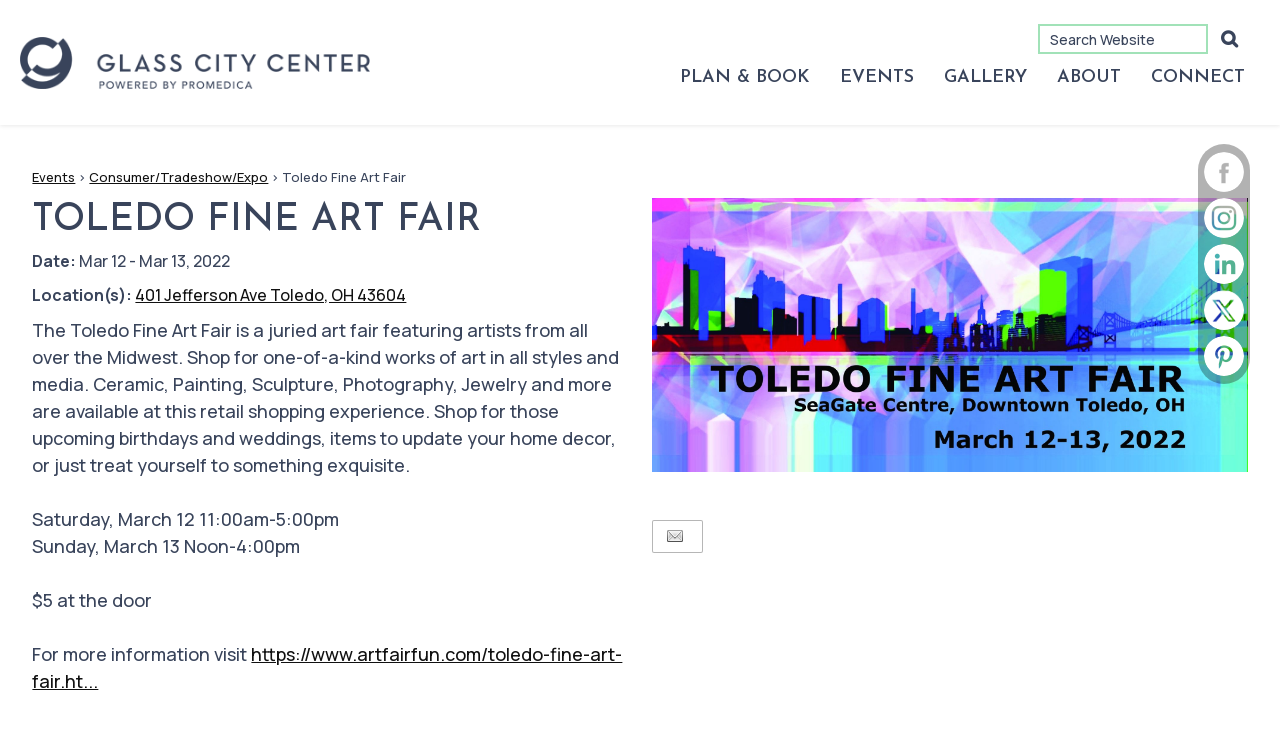

--- FILE ---
content_type: text/html; charset=utf-8
request_url: https://www.glasscitycenter.com/events/2020/toledo-fine-art-fair
body_size: 32973
content:

<!DOCTYPE HTML>
<html lang="en" xml:lang="en" xmlns:og="http://ogp.me/ns#"
      xmlns:fb="http://www.facebook.com/2008/fbml"
      class="no-js">
<head id="Head1">
                                    <script type="text/javascript">
                                       var SITEBASEURL = 'https://www.glasscitycenter.com/';
                                       var SITETHEME = 'Seagate';
                                       var PAGESSL = true; 
                                       var CLIENTRESOURCEPATH = 'https://cdn.saffire.com/theme-files/Seagate/';
                                       var CLIENTTHEMEPATH = 'dist/';
                                       var FULLCLIENTTHEMEPATH = 'https://cdn.saffire.com/theme-files/Seagate/dist/';
                                       var IPADDETECTED = false;
                                       var FILESERVERUPLOADURL = 'https://files.saffire.com/upload.ashx?at=2C03030A-82C7-4B10-BF97-13763749A5DD&rid=Seagate';
                                       var FILESERVERIMAGESURL = 'https://cdn.saffire.com/images.ashx?t=ig&rid=Seagate';
                                       var FILESERVERFILESURL = 'https://cdn.saffire.com/files.ashx?t=fg&rid=Seagate';
                                       var FACEBOOKENABLETRACKING = 'false';
                                       var ORGANIZATIONNAME = 'Glass City Center';
                                       var RID = 'Seagate';
                                       var COOKIECONSENTMANAGEMENTENABLED = 'False';
                                       var SHOWPRODUCTFEECHANGESPOPUP = true;
                                    </script>
                                   <script type="text/javascript"> var queryStringParams = 'id:79'; </script><meta http-equiv="Content-Type" content="text/html; charset=UTF-8" /><meta name="viewport" content="width=device-width, initial-scale=1" /><meta property="og:type" content="article" /><meta property="fb:admins" content="SaffireEvents" /><meta property='og:title' content="Toledo Fine Art Fair"/><meta property='og:image' content="https://cdn.saffire.com/images.ashx?t=ig&rid=Seagate&i=Toledo_Fine_Art_Fair_2022.jpg&cb=FE3FDFFE"/><meta property='og:description' content="Curated Fine Art and Fine Craft Show. Shop for one-of-a-kind hand-made items from artists across the midwest."/><meta property='og:url' content="https://www.glasscitycenter.com/events/2020/toledo-fine-art-fair"/><meta name="p:domain_verify" content="8ab23dd215d60bba9b20e9b3b5ddc9a1"/>

<!-- Osano Cookie Settings -->
<script src=https://cmp.osano.com/AzyhRbU0mpbR52aP8/341cdc4c-2b03-4580-bac9-e2473c7ee08f/osano.js></script>
<style>
.osano-cm-widget { 
display: none; 
} 
</style>
<!-- End of Osano Cookie Settings --><link type="text/css" rel="stylesheet" href="/css/basic.css?sv=8.4" />
<link type="text/css" rel="stylesheet" href="/css/standard.css?sv=8.4" />
<link type="text/css" rel="stylesheet" href="/js/Redactor/redactor.css?sv=8.4" />
<link type="text/css" rel="stylesheet" href="/css/responsiveNav.css?sv=8.4" />
<link type="text/css" rel="stylesheet" href="/css/mobile-nav.css?sv=8.4" />
<link type="text/css" rel="stylesheet" href="/css/main-cfv.css?sv=8.4" />

    <link href="https://cdn.saffire.com/theme-files/Seagate/dist/images/favicon.ico?sv=8.4" type="image/x-icon" rel="icon"></link><link href="https://cdn.saffire.com/theme-files/Seagate/dist/images/favicon.ico?sv=8.4" type="image/x-icon" rel="shortcut icon"></link>
<meta name="google-site-verification" content="wP1RCml4EnOqxAstYmsk_SFYxVQ-FEUerchXPncnQ3w" /><link href="https://cdn.saffire.com/theme-files/Seagate/dist/theme.css?sv=8.4" type="text/css" rel="stylesheet" /><link rel="canonical" href="https://www.glasscitycenter.com/events/2020/toledo-fine-art-fair" /><title>
	Toledo Fine Art Fair
</title><meta name="description" content="Curated Fine Art and Fine Craft Show. Shop for one-of-a-kind hand-made items from artists across the midwest." /><meta name="keywords" content="Curated Fine Art and Fine Craft Show. Shop for one-of-a-kind hand-made items from artists across the midwest." /></head>
<body id="body" class="isResponsive googleTranslateOn googleTranslateActive standardMode">
    <script type="text/javascript">
        var cartExpirations = [];
        var pageLoadedDate = new Date();
        var isMobile = false;
        var isResponsive = true;
        var isLegacyResponsive = false;
        var aggregateGA = 'UA-33840952-1';
        var siteGA = 'UA-23849517-1';
        var SITEVERSION = '8.4';
        var headerEmailSignupMode = 1;
        var mobileSize = 800;        
        var customEmail = false;
        var cartProductUnitCount = 0;
        var cartProductUnitCountTextFormat = '{0} Items';
        var isLoggedIn = false;
        var siteGA4 = 'G-SDKHVBCJQG';
        var aggregateGA4 = 'G-SMWE72TQYG';
        var FB_CONFIG = null;
        var isStarter = false;
        if (true) {
            siteGA = "";
            aggregateGA = "";
        }

    </script>
    
    <script type="text/javascript" data-consent-category="analytics">
        if (FB_CONFIG && typeof fbq === 'function') {
            for (var i = 0; i < FB_CONFIG.events.length; i++) {
                var event = FB_CONFIG.events[i];
                fbq('track', event.eventName, event.parameters, { eventID: event.eventID });
            }
        }
        
        // Facebook Promise.allSettled bug fix
        // Adds Promise.allSettled if it's missing (for older browsers)
        // Runs all promises and returns their result status.
        if (!Promise.allSettled) {
            Promise.allSettled = function (promises) {
              return Promise.all(
                promises.map(p =>
                  Promise.resolve(p)
                    .then(value => ({ status: "fulfilled", value }))
                    .catch(reason => ({ status: "rejected", reason }))
                )
              );
            };
        }
    </script>


    <!-- Popup for Legends Privacy Policy -->
<link type="text/css" rel="stylesheet" href="https://cdn.saffire.com/files.ashx?t=fg&rid=SaffireEvents&f=micromodal.css"></link>
<div class="modal alertModal" id="modal-message" aria-hidden="true">
  <div class="modal__overlay" tabindex="-1" data-micromodal-close>
    <div class="modal__container" role="dialog" aria-modal="true" aria-labelledby="modal-message-title">
      <header class="modal__header">
        <button class="modal__close" aria-label="Close modal" data-micromodal-close></button>
      </header>
      <main class="modal__content" id="modal-message-content">
        <p>We’ve made changes to our <a href="https://legendsglobal.com/privacy-notice/">Privacy Notice</a> to better explain how we collect, use, and protect your information.</p>
      </main>
      <footer class="modal__footer">
        <button class="modal__btn modal__btn-primary button" data-micromodal-close>Close</button>
      </footer>
    </div>
  </div>
</div>
        <div id="skiptocontent" style="display:none;"><a href="javascript:void(0);">skip to main content</a></div>

        <form method="post" action="/events/2020/toledo-fine-art-fair" id="form1" autocomplete="on">
<div class="aspNetHidden">
<input type="hidden" name="__EVENTTARGET" id="__EVENTTARGET" value="" />
<input type="hidden" name="__EVENTARGUMENT" id="__EVENTARGUMENT" value="" />
<input type="hidden" name="__VIEWSTATE" id="__VIEWSTATE" value="4GprQAplMitq7r+ME7YqUihSEs8aaziOTWOot0BcuyLMSzF+p8P8MBc42KfO0MBNLgwdmx8OitpCg2W7IjCa7QS7WLl7BQHRL7uy9TQcZdgkc9zPVh/FDvgY3K60jp8Q1BLAhpyZ232ADlSGht64Fn19XOlWk6YD8VChAF2OB3Tj6UQLbN7happVHRxfSduruyVcBmj5/L4UhjZJZupKqd8JUy7lv7KhD7ZNxgBE0idVgHjflPP/[base64]/cdo0eOTgxJMFhoVhw7AiDyV0rpkS0cN+aH6mZfN+t1qbZZnSgCCQEgBVGA6qGYP/q9pTAHo5ZhNPmTVerYig1lolXcB1giJQ6X8vG3SI55DcL0vnjhE1R6qxxrmr3UVXLglDLWcDHH+FM5I4QqnqzWVRg4HQT0iXvXBFT4+bNaM3WdCDGMwbLsTSb8b5QbWe101B1B5He3MaI0713Wtt/Aa8GOgiP3fdTtUhK7ACGNNB50dFkPr098EidytMBdrQM3E6PIHA/AC0p/BGP9ys9sfqgkGLC4H373wlM7aZ0Z+w5/Ptag9h7ROM0PN+7R8VU8JWLtN7M++hzqR/gejxTShMA+ndo4ZnkHbS0D10ZTzggbZlDgtG2TklCjbuFnCfiPUAdUHFC17r504dFmvajSATOReF0GWxeKNMkanIrXBrlx6adMvbkHLIOJODRDoLNk4SfpyXMqMC66S4c+wWRoknTLmLb809LZhmrzC7KxdqkC7e1HShBKBUjsEqL/dRzH/GCa2EUaHzO396sPEUGn7BpWGM0lKXrPM7bNNeJFzv6M2/kB5eOdyQIds5R6EOfY/BucXdiJBMg6AGd7kEQSnPoYIO/7b/l2EHrA0UNhtDvH3BBy/Lve3rjXPWyUsC99mQ0+Ac0cbmnPVeYtvtA4jPxNj2Csjb1vnc+RVcC9nhAcuQynuNt7AfxFeqWy6t8uQtBfgk+6QUkire6GSERmAe2d8/Zw2KckZRHr0wEt9wVL9l+eVs/SMGgaOEzaZ0X30bxOrFck2HOwsSRqS1cioMf6XmLRcFJb2CyY4LHpCT1acxqPd+e5XgKXw6Grakg9gZD1atPZJe+DkRH6i0YOMb2UH8byfZJvUoSkFtDFgp0zNlcJ2sOxHEsGAfC1hBNpFuup/rkLm0j9A4V4HQpNNcqvUo8M4l9c3/P+QwZrnz39h9sIxlqTn32AKz5xnAaO/szqFBqnd7kAIHyd9nFW7ZDelIze+S1TxmJKL0z/hrdF3pDURwukXMUC7f+kU2p/Qd8hr5GC9HfCqBIOJRf+CJhz7uSOk2ygHqvKPuNDAtH+V5fCpsHUIbn0FiWBLS9ZTZaXreNxnh34k6ft93D9WKQSVoL+u6vrzYL55ZVoeZ8a7FkGbIvRIx7Hn9M2H9DI5+Q+L+G/44Ocnu2dqPk8VXwlDQymgh+8smPa1SEngY8WFHuZMNrxiax2qEwaRMr+yYoeKSCtTIMM6fxTaFeUUYwN/nmbormeHlrLlMs6Ph8BXzXIWTVh16SuWDolwGemmgqR1yCOjw26tbXIWlI4W2nd2iEQ5nWx4HyuKPc+bbhwR6jha8e71sBxLznM/qqfnYyJSmhWhRbNrTfkimcFEC4cSBqr2OIUJatvvtpnWzl0qeN3IhY1wInP23Pj375co+7l6GRsgBXLKN+zTrgQRA3FCArQLeYJYkLcIw0L4i7IaCWpKaPLWvLqF6dq4273h/VxmMKX5I8lo90xuja5BhkasLuz+FrqvnSGQ3tnu7lSJ5lvAST9xmkW4IprRtwOvK/O7QX2RQBU7THuEi8OcGQlrtCsP2PBA3Jz+fGz4fPKTYSAs3PLwoAvWy3unjok7ZTssX2eDqqINdEM+T79C6fWdWfKXLzoYs5VEDG65hafqRU9AqnwfY0EbEGdoRU7ytDRpt42/cArLhXMm31fWyvLG3Bm/fRfJIDZ2oM4BwuxM0xF8+9Km1T5moClQrlJ8gwLr47LvLCGaPwaMNhjFWUUtdb4EwJWPRGBKT7kEP6nlwZDJCmd2sNVCmTVBRfv7Om4fk9DTFs8ZQzCgGgR0FJ8G3jX6GrBydFuOkwAeGA/[base64]/6kxfH0HS9OV44SMexF9ZSFfTYUvZuahTpNFl/M5vFg8voaNXMrNVDzCr/U/[base64]/nmW1GhQCOuSaSz7/lysNDHgEdqIBhNWkZ/73lUw2WczJlhQT5KX08zy0SZg9DLY/[base64]/xxiSarWmX++z5Fu1/vUdC/My3wY2UuXqsfyv7gylMkct7VbGjDhNEf5rboTfoq1gYGlX7s5Boa5YmUDn/v+IMGlLbOMS9bkUrqIa7DO+xoi219LNjpl7po8vn3bWGf9EMm3Zr1MWyhCGw1jN1XCJje3DMG7ZAIl1DCbPJpYDDNRre1hiDsQ7zB30CjVXnQTOXtPjBDj/8chI38pkqzRDGJevg3tJN6CzoqN4KZ7NG4WY44tr0n06dv6SUXdWEfVZ4j2t5qqYPTnOdRDNZ8vVkcyoNwtppoaRJz5IoQv11uCH8cOTjIo1I5QbWmQDZR9gWiYRt+ilGTCVAuM0YQPp3NleVXJYzKAS/2gC0sKPyLgh0XlsEhrvMhFZmVLmaOi7GWBwLMgE1MBLXMICYLjsjzzJ4nX3pj9168F0npeWfzJeoEzaBDLv1qgRYIDc8bwn1h6aRu6FPgDXAg6YHqS+Xv4/2PjsQqNSCd/nCmsmmkTUbZNngmMSWj705mNFEaN8IvoXcnFa7zmH0Hp9HBfDZ52G7r87z20c0mwjh4yppj1P/2/QpNTgVCUigU+vppNdz574MC/SWDcu1hRz7uac/DoRH0fNQcU0ol/g3Yyd+YcggWcPoPu89PhDfUJ64Mcmvx5sqj8CELOVF0pfZ/Lj4PLmU7vv/et29rIQgTwFOP4nhKmcIMs0CyB9DRliK11jU1Q8UNch/EpLsma/n/qMmTDPWLDa1zcPHO6yeTvX/oI/cwKgvo2Y1sABsyZaLWnQcj+up5041/NUqITBdQtllveuaJd65IeMuR8kkqyWOQSSlTgP8TlwBI6WKMrwChvOKaXkHMtcJAytmDQ0fsz8FaVI7VGpZIduLumg0XtG7PlTIEWCMjK5G3Nstkol2+pe+4T+t/NSrlTU7zzmrQkHKWBGKw5MIwteJShLzmBBi2sNia3UWMihBa/YGA7kpzRKchPbosVX3sO6rixEB2f04iNWu0smZ//eFlQoPq8P1V0oMrDvgM16+Rbbxx4zfAS/NAJHRQD+3cgmnkHWMokOLlCAPSunTGKyltrm/k0NgeM2F3ATkPwtKzDoeL1FPYn/vB/nkmiNi8aWpqtwja3oJd0lM6gK9lYMaKjBxjR4/LOsFBTL/NSKo6ex/adQNIjYZ8JwlEK+vK8YxicVqiKlhV8HDpNQJ3YFMpiOrLA2f8z7j9FSbITA5MpX9xAgI978uaac3eEJWOP+C/[base64]/x1og662bbe6HyWnSkD3yMtUwCOMTsHd+eIHDnlekEJjvQnL+ItP3+ebZY89E9R74Xxx1CgkjSggeeo/3TExV0LzATYTbYg/VyJjb+uV8uPb1gwXGMGgDBl14k0QRe84JWxqZTx1dZGO9NTV/u6N4wB5bvdKWzyNHRiVNM4ZwwyvLcTSdb933h3XdAKvHy3YUe8yolELYOQ02N/qQH26RXcFmlhMxwPSafvv9m+8N8TnD1+cuRl4luKPk0evdzemEn+aAM+/8VqMkWsoo0PQO1cGELBEFfdj82kiBWCj07D9Yh+cLAU7z1cI0hdopIVfwSxTTt12hbUB+FZcOipvbAy/4y6jH/Kj/ONpqXYQbyMVm5x9E/HSSNMNRPSQL83oIcb1DoDaSr4D11e57yCKanCqgko0rNQIYN3InccqOyOfrz1Oxjvy2khDJe53KZh/ZFtMlaS7Fv186z/MpcENM6/Kbp/jlemPp8EXi8490LBdwuBz7blqOxrKSGkxEJaPUpQA6I+2mZJR5i9Jr0n58MLQoKvMTES+ghpO9gbZNqm7WBzM+87y09ybX6EZIQ0i1+zdh0GcI00CwZv2lXYhuDSdbs9K7Np0CzDKw+OJ11USfrsUA/82d/cUeVEDFPMgtgk9feSJTR8XW81F4qja2BwX+CLaAmNLTOwxW5Cnc7kmC7is+9fk7BeS05sddG8hYraPJuJ9EzzodutrOP+1q1Mg9ueIsg9Phf0aXJ/sgB1eVHbzgnJqaeLdWlrnJTILr06idoi4VMt9bfzsYwD/D2XWFr14Xodzz2scgFOocMVlzhSVKfSpPmavVYx/Yrp+azSx2H0vY6tQkSoJZcjFFZP8Vq7Gi+I0gy5MWU0rpPUS6AVu8Xh1+fnSEQLCmJmRvDJDSyqE9nDALfzbjI0BjJvjyiQnThwEdV4zvmFYU2KPnG4VDCZGnemCr8Iu2PL44OCRwtHMFfeR/ey+rUiQ/iC1lWtICN/[base64]/trfj8ml1CyGETCwKncWEXYzHeVMd9UrhRAlqZMSJ507zPAnK0EoN116J9weE2itblLGvDA3d6SSP43KV5mDkH4dBGBhV1H29h7KDy9r2Sz/T3zBDcxaEdgpgeAzeH+aQa1U4raw5xGxbMTR/oNEJGfiOrokZJP22G0MqVc+X6Xe8c1EZLPBbfHSofqtWMcr4dG3ASbHJb/G7BG3W+QDENtVzqvy/vxDVgre/Ivmsv9QOAz3DBT848itU20RFp9CM9u68maYkHdOsoDIWLd3Gdtuqla1BWtCMLbWayxThApOTlsiMZLwILx4G1K2vDyVwatEG5r5Yd2IkpX6H/hscZLX34KqdMoYg36jUA3bld6X8gN3XraGHibeM76/G6LrhqIXoI8BgHmpU5DHK2DekzZbSlpr5lY+OFqN67hHyo+67eC1Nvyz88BqLUbZKUk0N+sLZlCr9hn44FQLs03EO46GFoLmyKmKtJ3Yt/q0y7e1rlcKm2G+UCGJ0rs7n7JZjMgloxrc/0hZOqOKPlk63cFgbVHjVRXm4RytgT/QTOFiq4XJb1mqsRNn6bIItOuJFjVzgc4x9ogrpyB43BzqanWtunvU0K8czWA2D5zRkRcjFp4tiHEx7/lpchjZZPXqf42RwtCCEqZio3+WDZ2Vwz4iMn6LUIVeV8iUYg7mOMClP+4xSAuCwggqlHUvwst9XYY/Rj2hBXyQSaykE6Tkusf25+08Lku6utIgflqjLNl9b1gaKEpteLMYnOL3q5J8dVCo/4lhIs2C1qxPFxmIADQFW5ESuOBdUFqbG0rG9aHOfQJjklWQlF44+wsozkeVA1+nha7G7uQQ5BjFxvI3MBKSA+gllfDEVAtxdUzcRX6w4hS6kKtEWw6WLkT2url1c7P9Aa0sBtjI0pehepSKI8ROfu/0V8ceUc41WYLy1+LPDpyT9P8QU5JAkH5Gt4uRtJ0O9UA/sjS9tYmQXZBAOKtIolyiXnNKBOnEjBbvTQ7Bi8VlTHInvOAJX2xEUupe05TmArHlAwbHQES8y51rbG5Wd1ajAbPHRVdM2y9/gK8lwG/EMhQlOqM2qD/fj2QhuwUGkhtZ3nVyfWwe5MRUqEoiV8LO6ADE8tfiZVIA6EOMsNk3uVM6wC2fflxD4odkXmCPcJzGHMUcqJuad6la93doduJgsDyqdYEN1xKixyk4IegRSsFl8uiNTIdWcWDlKKhQKB4m9pwKjLHrwVDCuATfjcz2zWQj/fSfcGgOE2T35efwtZVGWsQnC3+MPqD+809/vr/MI6k8FjmUEUYIk7TXDpfdXfw0Rj53RQb3h9biC9FzEjm5eR2DTRBw1BcRHAI0b8M9P17qEdMkltpRJtTySm0qdC9PRkrlyZkms0cC+9Mwhureo0X2eLfBXcxd4/zhNd7PsYv6R9ghlwIdXfffUmMNWHf8Tzgh52USyYf3lnNnwEe/PFxaxbvWHzFU7dzxVJfKG+PpXK8ur0/IIdYK8gI4Atm45wcNP6xr6IhxSnd7ipYZ9yYMZBk79tksnx8HiFSE/rEM7wN8IgTP8MwmYR7LhPPGwhzFOHEvdDtZLhLUAXQfom0Pe6+PS6syGK+T++WzJMOsGKTRE5YFnI2fuZD5CYRXALACDslDAzfmck10kBEiKFr3758W1078FPF4/Jy4q/2en8w23/mt7QK5HqyCP7JZkBdxCENpHQaflwIUsPD1p7mQgcIk+2+PA8ySKavDFYf24gh7uit6UpFHPmIKPPBWto+PYNFM6YXbRtrPSH8+ANLf5ziT8PBuuoyAMkaaYxwf+sMIdiYOBUlg2lE89rn28WH0F6FgsjSIJJoTEF2qTu4besHNYe0ta/tkcSpyHm48rQwUz7L7YcFY4wI9qJkGGpa4BKdnzQnOfzmTH3pNtMpr5h2axVpSQU5qNgPeJFgcbEppuhNXmrVX8+aD0MMHNJycmgHFCtoehOipLGY2MtLfIEIGOD7iE7WvHDkLtm/G1v7o9o9d4ryOU541QsrNrZ4/FXbLEbWdGlGqWcg5e3K/6t/EpnwBv2ZpIYGgqJAMneY6tVrJ7kjB1UnwKzf5qoT/QT6klzvT7SymVM40w8wNxH76CsxEr46cMQkbR8sDj5nYN753P0pPLwXtVGR6U8glIXNNQRB3mwSWuL13LKmtVOpjxYmIcnmNTKJIP1NEdtsRvUZarEhcfqlYWtntXqAR6t3NsSHig0Kf+wpUsntM+w3gTCJxg1Zerg6LwW38CFSG1wnOJRwQpHRsC/q42X/[base64]/TqN/rF3cgVHHYHKr6VlG9RijQrrAaBI8ufu02Toa88LP7Taz/uJNYH92d+jrVqa5u9imVYOcW2pNV9OsKaK4ojHGiO7xijPVQKgiwRJb+brP0YRXG2Yb32MFIVgkfCF+QXaG5LaaAgUGH2v2uOEoc2F6jd8qOeleqqHqmJNTl8gv7V4uGX9peuKn8n9zAqy9TmhDYdqNHL/lgj8drz1niVveFVW6bRGogEwALVGF0xo8I1Xb/w5ALMLrOkTE0klsefIXsLcCVwimYkj6QqAVzCa3XcNWTdNHdNqTaOziLx5YW0dRys4ytJHWeKfjAiD8+fwNj7mKT2dfbdqZZ2pEH22Zge1zxXPhJovNZ35IScJpAym8lxhKWFcQ1Rk6xhBQXiYugUeW3Le9sa8QQs+CWTYw5zYSki/KCdSYar5rv2Gss5+YeNyxdY+dtnvGyau0MC2hOHw8/EFllrCsfh+ffCH2bcAnZ2zRsVFX+0ubI0AxIf92ocqnhxlI/huT+LS5Fj2Hx3/jt8pNtWAG5nZ2azK4zdKhvmR6h0tszCebbAnoWuMHZeArGr98yF199Pqu8PcfRlVGv2rj495PAwd1JXe5Q+UYbEIR/AVQF2NulpTwDxeowXMcoi4Kn8g7jrz2ox3sQRpVsK20zghAx5qRMs+baOZXhKQdT0yInk3KHX8Gfy/iIyghtpcaPcAeDgFgK6Sp5EDxe2TzwnHjIELKNgFLLrlgAT2JohYiv7QUEdQW/1CGngmMTR0KdGcAVuXKN3Q96ee79QEukTl6rpcjbXm7LjGk751+P5nTVgxFaDMeh5fXMB4SYZPXNIk9clv+UycsfCMxuWB/aPsV3N/ZMSNYNeIzXYN4785E4tvNpLjioIwBNYcChWMVGllegYXyVXlgIVtZP2vOO5EgdXbcqe/AAaFG3vW04KZlU/rGhlXNwd4wEypIUea6gXhmhzTJKeQqE/[base64]/iHNuVb+0QEb8qZwEkvkem1Gj5QCC2j3sRILoK/SRS3c/hOV+gzTCVPnfPw8NY6Eu2T3rLbTT8qjLz9XduSftDkBS0nN+f3r5N5Wcv7yM39wTaHeMkHbZ630b2g6c5PMWL/96cQOcHCTLMi1aOAKMucBmCSnD+tMXqeMxr4Y8wDfJPwaFJu67KccKCzFeBwJG7/DRIwu8lXnPooWjqCwyF/33stn8xpX2dx14ZHqclGdIwmK6GqUfO/YOOgAHLDacHYyCKWsLx+JsdgdRApuDG0fun9GTJeJlku/df5ikeOhFXl505nCwB4gkg3CCT+fUtC3PbM1GasjAWVzmgYq48CVuafNPEIm8bPmBqCAtvu84vYdlU4V/UK/DVg0wB9MeVbXUuGMIWRr983Zw1PzjiHTOaW4T7bGY+IJ2DDsgijg0RXPQnEMTjEqpda3setcmTxLYVVG7z7c3g9nfvLrju7Q+e/AkPWYBOthXk4d4alOrnDUFBM1xcEvua6PqMRYVy0PmeYCCRNbiel1SgOt6o+AqaOpEu0GxbkPvcfoS1Zg/OxRZ5/yYOgDF0uyPci/xIrNiGczPg41fGwIbbXg8HOKW+SqnXwBEAPXN4+5f/sSFJFuxJmDDWqZ/SuFsPXrMHy7IBAzhNsXsV5Jf047Axi7rlWs7CmQ4WQvFnPWQz2wBBwpqbCtlhDcGH8N6FqSJUd7gdhLxu3svHjpnxHbPDksyfx7J+IRgkPA/oYoAw/gRsvKkEUz578fnvABITPAQ4XF3D/WmNEXW5GmFIvxRKtXCmUggi/YZxrXAnrZytIOybj20sANX61RZrUFjIQSZQz0cWyrRXpASW7mQwtvZHdRmrKQ+VX0b2UCXBD00TKO4DJlMbCeSKyk0XgD5ffBfpvtRuODktQOww4svLeLF3+Wi2GfOorkasJZOkW8/tLM/1t59d0ol3pSqdZCyeHUX80loLxFO+6KtZj8dcYTMz/ukhR3gXEBUEb7QotS7Fu0V4a2PB6mRziD2dlYC/fWpfAATiQjLJIbaUq+vdINXpPD0XFgq0EWKdM3nW985yFbjPCKD3oQ9SxcQsX/7fcKzWzYSO+ob/AFCQtfbi6Tg9GXgKW6r/eDt0ayJACuikOCwbNOovDcysj3/bob5H8sfMbyqYawyal5sxouQ9V4uSs+5q8biGpmg7v39/NvDavcUjs0c8SZMdMUR/yXCFvnebHQx/Pa8UuXJ+6Ykx0O/rnXs/yirHP4J8b3ZDPbVByO6dnXMY9/+mpr9fU7r/ckceIlMwGcuE31A0tn+arGcn7SSthfjaiki9Vz8rpq2lp+LmxBeXCDRcA/7xZDcw2yzb/0wj0id9uKC0TJzCd/ML2clQ/X7KPVqSOL6/97jddiRETRNcM42+723JsMQFOn4pj5hPF3Aru2YU7zJXtYym2bm49iDxxoJvP5x0UYr1Ghsb0Q8amPa2fKG38RkUymiFPzAvW/KN5Q+oISmLjZU/1YBV+ItL7hxzCTKB+QH9A/+NWmdB72G4ZP6kuGQE/riVHszEXDmEHO7Zw==" />
</div>

<script type="text/javascript">
//<![CDATA[
var theForm = document.forms['form1'];
if (!theForm) {
    theForm = document.form1;
}
function __doPostBack(eventTarget, eventArgument) {
    if (!theForm.onsubmit || (theForm.onsubmit() != false)) {
        theForm.__EVENTTARGET.value = eventTarget;
        theForm.__EVENTARGUMENT.value = eventArgument;
        theForm.submit();
    }
}
//]]>
</script>


<script src="/WebResource.axd?d=pynGkmcFUV13He1Qd6_TZM9OiOht4U8j7A_2nXuxiDMuFUEWnNcWsC82i3SQqXvreGVukQ2&amp;t=638901346312636832" type="text/javascript"></script>


<script src="/ScriptResource.axd?d=x6wALODbMJK5e0eRC_p1LR7jgLZzq9qEJyMp9KPhZosPClh8G3L4GEUcgSw3h_YSiZHxKRaN2EznCKMwzfm1Eds4ymCjUEVlah1mMg6NVwdiqQSf0&amp;t=f2cd5c5" type="text/javascript"></script>
<script src="/ScriptResource.axd?d=P5lTttoqSeZXoYRLQMIScFtSbY1f7okk_ajzb2raMwe6RjEI4boMYlIFfUzBZkIkTsamyUhBPlDdzbrcCdjKHUBvcoT4VkT6OxbyVnV8_UD4E12_0&amp;t=f2cd5c5" type="text/javascript"></script>
<script src="../../js/jquery-1.12.4.min.js?sv=8.4" type="text/javascript"></script>
<script src="../../js/jquery-ui-1.10.1.custom.min.js?sv=8.4" type="text/javascript"></script>
<script src="../../js/jquery-mobile-1.4.5.min.js?sv=8.4" type="text/javascript"></script>
<script src="../../js/modernizr.custom.88772.js?sv=8.4" type="text/javascript"></script>
<script src="../../js/lozad.min.js?sv=8.4" type="text/javascript"></script>
<script src="../../js/idangerous.swiper-desktop.js?sv=8.4" type="text/javascript"></script>
<script src="../../js/swiper-4.5.1.min.js?sv=8.4" type="text/javascript"></script>
<script src="../../js/simplebar.min.js?sv=8.4" type="text/javascript"></script>
<script src="../../js/functions.js?sv=8.4" type="text/javascript"></script>
<script src="../../js/json2.js?sv=8.4" type="text/javascript"></script>
<script src="../../js/webcam.min.js?sv=8.4" type="text/javascript"></script>
<script src="../../js/angular/angular.js?sv=8.4" type="text/javascript"></script>
<script src="../../js/angular/angular-animate.js?sv=8.4" type="text/javascript"></script>
<script src="../../js/angular/angular-touch.min.js?sv=8.4" type="text/javascript"></script>
<script src="../../js/angular/angular-sanitize.js?sv=8.4" type="text/javascript"></script>
<script src="../../js/angular/angular-cookies.js?sv=8.4" type="text/javascript"></script>
<script src="../../js/angular/ngMask.min.js?sv=8.4" type="text/javascript"></script>
<script src="../../js/angular/app.js?sv=8.4" type="text/javascript"></script>
<script src="../../core/content/angular/cart/cartItemService.js?sv=8.4" type="text/javascript"></script>
<script src="../../core/content/angular/cart/cartItem/cartItemAddedController.js?sv=8.4" type="text/javascript"></script>
<script src="../../core/content/angular/cart/cartItem/cartItemAdded.js?sv=8.4" type="text/javascript"></script>
<script src="../../core/content/angular/cart/cartUpsell/cartUpsell.js?sv=8.4" type="text/javascript"></script>
<script src="../JS/bluebird.js?sv=8.4" type="text/javascript"></script>
<script src="../../Core/js/panelCountdown.js?sv=8.4" type="text/javascript"></script>
<script src="https://cdn.saffire.com/theme-files/Seagate/dist/theme.js?sv=8.4" type="text/javascript"></script>
<div class="aspNetHidden">

	<input type="hidden" name="__VIEWSTATEGENERATOR" id="__VIEWSTATEGENERATOR" value="EB138CDD" />
	<input type="hidden" name="__SCROLLPOSITIONX" id="__SCROLLPOSITIONX" value="0" />
	<input type="hidden" name="__SCROLLPOSITIONY" id="__SCROLLPOSITIONY" value="0" />
</div>
            <a name="top"></a>
            


<script type="text/javascript" async src="https://www.googletagmanager.com/gtag/js" data-consent-category="analytics"></script>

<script type="text/javascript" data-consent-category="analytics">
    if (!isStarter && (siteGA4 != '' || aggregateGA4 != '')) {
        window.dataLayer = window.dataLayer || [];
        function gtag() { dataLayer.push(arguments); }
        gtag('js', new Date());

        if (siteGA4 != '') {
            gtag('config', siteGA4);
        }

        if (aggregateGA4 != '') {
            gtag('config', aggregateGA4);
        }
    }
</script>

<script type="text/javascript" data-consent-category="analytics">

    function recordGoogleAnayticsEvent(eventCategory, eventAction, eventLabel, eventValue, fieldsObject) {
        
        ga('send', 'event', eventCategory, eventAction, eventLabel, eventValue, fieldsObject);
        

        if (!isStarter) {
            if (aggregateGA4 != '') {
                ga('aggregate.send', 'event', eventCategory, eventAction, eventLabel, eventValue, fieldsObject);
            }

            if (siteGA4 != '' && typeof (gtag) != "undefined") {
                gtag('event', 'general', {
                    'event_action': eventAction,
                    'event_category': eventCategory,
                    'event_label': eventLabel,
                    'value': eventValue,
                    'send_to': siteGA4
                });
            }
        }
    }
</script>


       <script type="text/javascript">
//<![CDATA[
Sys.WebForms.PageRequestManager._initialize('ctl00$ajaxToolkitManager', 'form1', ['tctl00$up_message','up_message','tctl00$up_dummy','up_dummy'], [], [], 90, 'ctl00');
//]]>
</script>


        <script type="text/javascript">
            var cookieMetaData = {};;
        </script>
                   
        
            <script src="/js/cookie-js?v=0oZS0RQPQeOwExDbwK6-ta9uErt4vyBLzlK8YAmZhjw1" type="text/javascript"></script>
        

            <div id="up_message">
	
                    <div id="messageModal" class='modal' style="display:none;">
                        
                    </div>
                
</div>

            <div id="up_dummy">

</div>

            <div id="uc_masterPageWidgets" >
                 

<!-- USE THIS FILE FOR STARTER SITE MANAGEMENT ONLY - REMOVE REFERENCE ON THEME APPLICATION -->

<script type="text/javascript">
var isHomepage;
$(document).ready(function(){
	isHomepage = $('body').hasClass('homepage');
	if(isHomepage){
		var checkThirdWidget = $('#excitingEventsGroupSlider').length;
		if(checkThirdWidget){
			$('body').addClass('thirdFeatureShowing');
		} else {
			$('body').addClass('thirdFeatureNotShowing');
		}
	}
	
});

$(window).load(function(){
	
	var checkEventsPage = $('.eventCol1').length;

	if(checkEventsPage == 0 && isHomepage == 0){
		
		var windowHeight = $(window).height();
		var contentHeight = $('.content').height();
		var neededHeight = contentHeight + 317;
		if(windowHeight > neededHeight){
			var newHeight = (windowHeight - neededHeight)+contentHeight;

			$('.content').css('min-height', newHeight+'px')
		}
	}
});

$(window).resize(function(){
	var checkEventsPage = $('.eventCol1').length;

	if(checkEventsPage == 0 && isHomepage == 0){
		
		var windowHeight = $(window).height();
		var contentHeight = $('.content').height();
		var neededHeight = contentHeight + 317;
		if(windowHeight > neededHeight){
			var newHeight = (windowHeight - neededHeight)+contentHeight;

			$('.content').css('min-height', newHeight+'px')
		}
	}
});
</script>

            </div>

            <div class="wrapper">
                
                

<header class="header">

    <span class="headerInnerContent">
        <div class='header-top'><div class='inner'><div class='header-left'>

<a href="/" class="header-logo" tabindex="0" aria-label="Glass City Center"></a>
</div>
<div class='header-right'><div class='header-top'>

<div class="searchBox">
    <div class="searchBoxInput">
				<label for="headerNav_uc_widgetContainer_ctl00_ctl00_ctl01_ctl00_ctl00_SearchBox1_tbx_searchBox" id="headerNav_uc_widgetContainer_ctl00_ctl00_ctl01_ctl00_ctl00_SearchBox1_label" style="display:none">Search Website</label>
        <input name="ctl00$headerNav$uc_widgetContainer$ctl00$ctl00$ctl01$ctl00$ctl00$SearchBox1$tbx_searchBox" type="text" value="Search Website" id="headerNav_uc_widgetContainer_ctl00_ctl00_ctl01_ctl00_ctl00_SearchBox1_tbx_searchBox" class="textbox search inputFieldTextbox" aria-label="Search Website" onclick="ClearDefaultText(this, &#39;Search Website&#39;);" onkeydown="DefaultButton(&#39;headerNav_uc_widgetContainer_ctl00_ctl00_ctl01_ctl00_ctl00_SearchBox1_lbtn_search&#39;, event);" />
    </div>
    <div class="searchBoxSubmit">
        <a onclick="Search(&#39;Search Website&#39;, $get(&#39;headerNav_uc_widgetContainer_ctl00_ctl00_ctl01_ctl00_ctl00_SearchBox1_tbx_searchBox&#39;)); return false;" id="headerNav_uc_widgetContainer_ctl00_ctl00_ctl01_ctl00_ctl00_SearchBox1_lbtn_search" class="button inputFieldSubmit searchSubmitButton" href="javascript:__doPostBack(&#39;ctl00$headerNav$uc_widgetContainer$ctl00$ctl00$ctl01$ctl00$ctl00$SearchBox1$lbtn_search&#39;,&#39;&#39;)">Search</a>
    </div>
</div>


<script type="text/javascript">

$(document).ready(function () {

	$(window).resize(function () {
		searchBox();
	});


	function searchBox() {

		$("#headerNav_uc_widgetContainer_ctl00_ctl00_ctl01_ctl00_ctl00_SearchBox1_tbx_searchBox").autocomplete({
			source: function (request, response) {
				$.ajax({
					type: "POST",
					url: SITEBASEURL + "services/SearchService.asmx/GetAutoFillTitles",

					contentType: "application/json; charset=utf-8",
					data: "{ 'resultCount': '12', 'searchString': '" + request.term + "' }",
					dataType: "json",
					success: function (data) {

						response($.map(data.d.ListItems, function (item) {

							var maxCharLength = 16;
							if (item.Name.length >= maxCharLength) {
								item.Name = item.Name.substr(0, maxCharLength) + " ...";
							}


							return {
								label: item.Name,
								value: item.URL
							}
						}));

					}
				});
			},
			minLength: 2,
			appendTo: "body",
			delay: 75,
			select: function (event, ui) {
				var searchURL = 'https://www.glasscitycenter.com/search.aspx?q=' + escape(ui.item.value);
				window.location = searchURL;

			},
			open: function (event, ui) {
				var resultsHover = $(this).autocomplete("widget");
				var tbx = $(this);

				resultsHover.css("width", tbx.css("width") + " !important");
			}
		});



	}

	searchBox();

});


</script>


<script type="text/javascript">
$(document).ready(function(){
	if(isResponsive){
		$('.header .searchBox').prepend('<div id="searchBoxClicker"></div>');
        $('#searchBoxClicker').click(function(){
            $('.clonedSearchBox').remove();
            var getWidth = $(window).width();
            var isClicked = $(this).hasClass('searchBoxShowing');
            if(getWidth <= mobileSize){ 

                $('.header').append('<div class="searchBox clonedSearchBox">' +
                    '<div class="searchBoxInput">' +
                    '<input type="text" class="textbox search inputFieldTextbox ui-autocomplete-input" aria-label="Search Website" placeholder="Search Website" />' +
                    '<span role="status" aria-live="polite" class="ui-helper-hidden-accessible"></span>' +
                    '</div>' +
                    '<div class="searchBoxSubmit">' +
                    '<a href="javascript:void(0)" onclick="updateClonedSubmit()" class="button inputFieldSubmit searchSubmitButton"  role="button"></a>' +
                    '</div>' +
                    '<a onclick="document.querySelector(\'.clonedSearchBox\').remove()" class="mobileSearchCloseButton" href="javascript:void(0);">X</a></div>'
                )

                $('.clonedSearchBox #searchBoxClicker').remove();

                $(".clonedSearchBox input").keyup(function(event){
                    if(event.keyCode == 13){
                        $(".clonedSearchBox a.inputFieldSubmit").click();
                    }
                });
            }
        });
	}
})
</script>
<div class="mobile-nav-toggle" aria-label="Toggle Mobile Nav Menu"></div>
</div>
<div class='header-bottom'>

<nav class="nav notranslate" id="mainNavigation">
    <div class="mobileNavLink"></div>

    <div class="clear"></div>
    <ul class="groups">

        
                
<li class='group  ' aria-haspopup='true'>
<a id="headerNav_uc_widgetContainer_ctl00_ctl00_ctl01_ctl01_ctl00_rptr_navLists_nl_0_hlnk_heading_0" href="https://www.glasscitycenter.com/p/plan">Plan & Book</a>
                <ul class='items'>
            
            
<li class='item  ' aria-haspopup='false'>
<a id="headerNav_uc_widgetContainer_ctl00_ctl00_ctl01_ctl01_ctl00_rptr_navLists_nl_0_rptr_subItems_0_ctl00_0_hlnk_heading_0" href="https://www.glasscitycenter.com/p/plan/conferences">Conferences</a>

</li>
            
<li class='item  ' aria-haspopup='false'>
<a id="headerNav_uc_widgetContainer_ctl00_ctl00_ctl01_ctl01_ctl00_rptr_navLists_nl_0_rptr_subItems_0_ctl00_1_hlnk_heading_1" href="https://www.glasscitycenter.com/p/plan/shows-and-exhibits">Consumer or Trade Show</a>

</li>
            
<li class='item  ' aria-haspopup='false'>
<a id="headerNav_uc_widgetContainer_ctl00_ctl00_ctl01_ctl01_ctl00_rptr_navLists_nl_0_rptr_subItems_0_ctl00_2_hlnk_heading_2" href="https://www.glasscitycenter.com/p/plan/wedding">Weddings</a>

</li>
            
<li class='item  ' aria-haspopup='false'>
<a id="headerNav_uc_widgetContainer_ctl00_ctl00_ctl01_ctl01_ctl00_rptr_navLists_nl_0_rptr_subItems_0_ctl00_3_hlnk_heading_3" href="https://www.glasscitycenter.com/p/plan/banquets">Banquets</a>

</li>
            
<li class='item  ' aria-haspopup='false'>
<a id="headerNav_uc_widgetContainer_ctl00_ctl00_ctl01_ctl01_ctl00_rptr_navLists_nl_0_rptr_subItems_0_ctl00_4_hlnk_heading_4" href="https://www.glasscitycenter.com/p/plan/sportscompetition">Competitions</a>

</li>
            
<li class='item  ' aria-haspopup='false'>
<a id="headerNav_uc_widgetContainer_ctl00_ctl00_ctl01_ctl01_ctl00_rptr_navLists_nl_0_rptr_subItems_0_ctl00_5_hlnk_heading_5" href="https://www.glasscitycenter.com/p/plan/theatre-concert-entertainment">Entertainment</a>

</li>
            
<li class='item  ' aria-haspopup='false'>
<a id="headerNav_uc_widgetContainer_ctl00_ctl00_ctl01_ctl01_ctl00_rptr_navLists_nl_0_rptr_subItems_0_ctl00_6_hlnk_heading_6" href="https://www.glasscitycenter.com/p/plan/the-bench">The Bench</a>

</li>
            
<li class='item  ' aria-haspopup='false'>
<a id="headerNav_uc_widgetContainer_ctl00_ctl00_ctl01_ctl01_ctl00_rptr_navLists_nl_0_rptr_subItems_0_ctl00_7_hlnk_heading_7" href="https://www.glasscitycenter.com/p/plan/information-forms">Request Availability</a>

</li>
            
<li class='item  ' aria-haspopup='false'>
<a id="headerNav_uc_widgetContainer_ctl00_ctl00_ctl01_ctl01_ctl00_rptr_navLists_nl_0_rptr_subItems_0_ctl00_8_hlnk_heading_8" href="https://www.glasscitycenter.com/p/plan/technology-and-av">Technology and AV</a>

</li>
            
<li class='item  ' aria-haspopup='false'>
<a id="headerNav_uc_widgetContainer_ctl00_ctl00_ctl01_ctl01_ctl00_rptr_navLists_nl_0_rptr_subItems_0_ctl00_9_hlnk_heading_9" href="https://cdn.saffire.com/files.ashx?t=fg&amp;rid=Seagate&amp;f=GCC_PLANNERS_GUIDE-F.pdf" target="_blank">Planners Guide </a>

</li>
                </ul>
            

</li>
            
                
<li class='group  ' aria-haspopup='true'>
<a id="headerNav_uc_widgetContainer_ctl00_ctl00_ctl01_ctl01_ctl00_rptr_navLists_nl_1_hlnk_heading_1" href="https://www.glasscitycenter.com/events">Events</a>
                <ul class='items'>
            
            
<li class='item  ' aria-haspopup='false'>
<a id="headerNav_uc_widgetContainer_ctl00_ctl00_ctl01_ctl01_ctl00_rptr_navLists_nl_1_rptr_subItems_1_ctl00_0_hlnk_heading_0" href="https://www.glasscitycenter.com/events">Event Calendar</a>

</li>
            
<li class='item  ' aria-haspopup='false'>
<a id="headerNav_uc_widgetContainer_ctl00_ctl00_ctl01_ctl01_ctl00_rptr_navLists_nl_1_rptr_subItems_1_ctl00_1_hlnk_heading_1" href="https://www.glasscitycenter.com/p/events/box-office">Box Office</a>

</li>
            
<li class='item  ' aria-haspopup='false'>
<a id="headerNav_uc_widgetContainer_ctl00_ctl00_ctl01_ctl01_ctl00_rptr_navLists_nl_1_rptr_subItems_1_ctl00_2_hlnk_heading_2" href="https://www.glasscitycenter.com/p/events/accessibility">Accessibility</a>

</li>
            
<li class='item  ' aria-haspopup='false'>
<a id="headerNav_uc_widgetContainer_ctl00_ctl00_ctl01_ctl01_ctl00_rptr_navLists_nl_1_rptr_subItems_1_ctl00_3_hlnk_heading_3" href="https://www.glasscitycenter.com/p/events/location">Location</a>

</li>
            
<li class='item  ' aria-haspopup='false'>
<a id="headerNav_uc_widgetContainer_ctl00_ctl00_ctl01_ctl01_ctl00_rptr_navLists_nl_1_rptr_subItems_1_ctl00_4_hlnk_heading_4" href="https://www.glasscitycenter.com/p/events/contact-us">Contact Us</a>

</li>
                </ul>
            

</li>
            
                
<li class='group  ' aria-haspopup='true'>
<a id="headerNav_uc_widgetContainer_ctl00_ctl00_ctl01_ctl01_ctl00_rptr_navLists_nl_2_hlnk_heading_2" href="https://www.glasscitycenter.com/p/gallery">Gallery</a>
                <ul class='items'>
            
            
<li class='item  ' aria-haspopup='false'>
<a id="headerNav_uc_widgetContainer_ctl00_ctl00_ctl01_ctl01_ctl00_rptr_navLists_nl_2_rptr_subItems_2_ctl00_0_hlnk_heading_0" href="https://www.glasscitycenter.com/p/gallery/events">Events</a>

</li>
            
<li class='item  ' aria-haspopup='false'>
<a id="headerNav_uc_widgetContainer_ctl00_ctl00_ctl01_ctl01_ctl00_rptr_navLists_nl_2_rptr_subItems_2_ctl00_1_hlnk_heading_1" href="https://www.glasscitycenter.com/p/gallery/meeting-rooms">Meeting Rooms</a>

</li>
            
<li class='item  ' aria-haspopup='false'>
<a id="headerNav_uc_widgetContainer_ctl00_ctl00_ctl01_ctl01_ctl00_rptr_navLists_nl_2_rptr_subItems_2_ctl00_2_hlnk_heading_2" href="https://www.glasscitycenter.com/p/gallery/art">Artwork</a>

</li>
            
<li class='item  ' aria-haspopup='false'>
<a id="headerNav_uc_widgetContainer_ctl00_ctl00_ctl01_ctl01_ctl00_rptr_navLists_nl_2_rptr_subItems_2_ctl00_3_hlnk_heading_3" href="https://www.glasscitycenter.com/p/gallery/3d-tour">3D Tour</a>

</li>
                </ul>
            

</li>
            
                
<li class='group  ' aria-haspopup='true'>
<a id="headerNav_uc_widgetContainer_ctl00_ctl00_ctl01_ctl01_ctl00_rptr_navLists_nl_3_hlnk_heading_3" href="https://www.glasscitycenter.com/p/other">About</a>
                <ul class='items'>
            
            
<li class='item  ' aria-haspopup='false'>
<a id="headerNav_uc_widgetContainer_ctl00_ctl00_ctl01_ctl01_ctl00_rptr_navLists_nl_3_rptr_subItems_3_ctl00_0_hlnk_heading_0" href="https://www.glasscitycenter.com/p/other/about-glass-city-center">Overview</a>

</li>
            
<li class='item  ' aria-haspopup='false'>
<a id="headerNav_uc_widgetContainer_ctl00_ctl00_ctl01_ctl01_ctl00_rptr_navLists_nl_3_rptr_subItems_3_ctl00_1_hlnk_heading_1" href="https://www.glasscitycenter.com/p/other/our-staff">Our Staff</a>

</li>
            
<li class='item  ' aria-haspopup='false'>
<a id="headerNav_uc_widgetContainer_ctl00_ctl00_ctl01_ctl01_ctl00_rptr_navLists_nl_3_rptr_subItems_3_ctl00_2_hlnk_heading_2" href="https://www.glasscitycenter.com/p/other/frequently-asked-questions">Frequently Asked Questions</a>

</li>
                </ul>
            

</li>
            
                
<li class='group  ' aria-haspopup='true'>
<a id="headerNav_uc_widgetContainer_ctl00_ctl00_ctl01_ctl01_ctl00_rptr_navLists_nl_4_hlnk_heading_4" href="https://www.glasscitycenter.com/p/connect">Connect</a>
                <ul class='items'>
            
            
<li class='item  ' aria-haspopup='false'>
<a id="headerNav_uc_widgetContainer_ctl00_ctl00_ctl01_ctl01_ctl00_rptr_navLists_nl_4_rptr_subItems_4_ctl00_0_hlnk_heading_0" href="https://www.glasscitycenter.com/p/connect/monthly-newsletter">Quarterly Newsletter</a>

</li>
            
<li class='item  ' aria-haspopup='false'>
<a id="headerNav_uc_widgetContainer_ctl00_ctl00_ctl01_ctl01_ctl00_rptr_navLists_nl_4_rptr_subItems_4_ctl00_1_hlnk_heading_1" href="https://www.glasscitycenter.com/p/connect/news">News</a>

</li>
                </ul>
            

</li>
            

    </ul>
    <div class="clear"></div>
</nav>

<script type="text/javascript">
function mobileNavBack(){
    var getCur = Number($('.mobileNavContainer').attr('data-level'));
    var curNav = $('.mobileMenuPanelContainer a.showingNav');
    $('.mobileMenuPanelContainer a').removeClass('showingNav');
    $('.mobileMenuPanelContainer a').addClass('hiddenNav');
    curNav.parents('ul').eq(1).children('li').children('a').addClass('showingNav');
    $('.mobileNavContainer').attr('data-level', getCur-1);
    $('.mobileNavSectionTitle span').each(function(){
        var getBCLevel = Number($(this).attr('data-level'));
        if(getBCLevel > getCur-1){
            $(this).remove();
        }
    });
}


$(document).ready(function(){
    var i = 1;
    $('#mainNavigation ul.groups>li').each(function(){
        $(this).addClass('mainNavigationItem'+i);
        i++;
    });



    if(isResponsive){
        $('#mainNavigation ul.groups').clone().appendTo('.mobileMenuPanelContainer');
        $('.nav .mobileNavLink').click(function(){  // this makes the nav show or hide
            $('body').addClass('mobileNavShowing');
        });
        $('.mobile-nav-toggle').click(function(){  // this makes the nav show or hide
            $('body').addClass('mobileNavShowing');
        });

        $('.close-mobile-menu').click(function(){
            $('body').removeClass('mobileNavShowing');
            $('ul').removeClass('navMobileMenuShiftedLeft');
            $('.mobileMenuShiftedGoBack').css('display','none');
            $('.mobileMenuPanelContainer a').removeClass('showingNav');
            $('.mobileMenuPanelContainer a').addClass('hiddenNav');
            $('.group > a').removeClass('hiddenNav');
            $('.group > a').addClass('showingNav');
            $('.mobileNavSectionTitle').html('');
            $('.mobileNavContainer').attr('data-level','0');
        });

        $('.mobileMenuPanelContainer a').each(function(){
            $(this).addClass('hiddenNav');
        });




        $('.group > a').removeClass('hiddenNav').addClass('showingNav');


        $('.mobileMenuPanelContainer a').click(function(e){
            e.preventDefault();
            var hasSubnav = $(this).parent('li').attr('aria-haspopup');
            if(hasSubnav == 'true'){
                // manage levels
                var setLevel = Number($('.mobileNavContainer').attr('data-level'));
                setLevel = setLevel+1;
                $('.mobileNavContainer').attr('data-level', setLevel);
                $('.mobileMenuShiftedGoBack').css('display','block').attr('onclick', 'mobileNavBack('+setLevel+')');

                // setting the title
                var getText = $(this).text();
                getText = getText.replace('>','').trim();
                $('.mobileNavSectionTitle').append('<span data-level="'+setLevel+'">'+getText+':</span>');

                // updating nav state
                $('.mobileMenuPanelContainer a').removeClass('showingNav');
                $('.mobileMenuPanelContainer a').addClass('hiddenNav');
                $(this).parent('li').children('ul').children('li').children('a').addClass('showingNav');
            } else {
                // navigating away
                var getLink = $(this).attr('href');
                var getTarget = $(this).attr('target');
                if(getTarget == '_blank'){
                    window.open(getLink);
                } else {
                    window.location = getLink;
                }
            }
        });

        $('.mobileMenuPanelContainer li[aria-haspopup="true"] ul').each(function(){
            var newNavItem = $(this).prev('a').attr('href');
            var newNavText = $(this).prev('a').text();
            var newNavTarget = $(this).prev('a').attr('target');
            if(newNavTarget == undefined || newNavTarget == null){
                newNavTarget = '';
            } else if(newNavTarget == '_blank') {
                newNavTarget = ' target="_blank"';
            }
            newNavText = newNavText.replace('>','');

            $(this).prepend('<li class="item"><a href="'+newNavItem+'"'+newNavTarget+'>'+newNavText+'</a></li>')
        });


    }

});
</script>

</div>
</div>
</div>
</div>


    </span>
</header>


                <main class="content AngularAppContainer" ng-app="SaffireAngularApp">     
   
                    
	

<div itemscope itemtype="http://schema.org/Event">
<div class="eventDetail">
	
    <div class="column column1">
        <span id="MainContent_content_smp_breadcrumbs" class="small bc"><a href="#MainContent_content_smp_breadcrumbs_SkipLink" style="position:absolute;left:-10000px;top:auto;width:1px;height:1px;overflow:hidden;">Skip Navigation Links</a><span><a class="small bc" href="https://www.glasscitycenter.com/events">Events</a></span><span class="small bc"> &gt; </span><span><a class="small bc" href="https://www.glasscitycenter.com/events/consumertradeshowexpo">Consumer/Tradeshow/Expo</a></span><span class="small bc"> &gt; </span><span class="small bc">Toledo Fine Art Fair</span><a id="MainContent_content_smp_breadcrumbs_SkipLink"></a></span>
 
    </div>
    <div class="clear"></div>

    

<style type="text/css">

    .entityContainerModule{
        white-space:normal;
        /*border:solid 1px;*/
        /*overflow-x:hidden*/
    }

    .EventSocialMediaModule.entityContainerModule {
      overflow-x: visible;
    }

    .debug2{
        display:none;
    }

</style>

<div class='entityContainer MainContent_content_uc_entityModuleContainerDisplay_1144'>
    
            <section id="MainContent_content_uc_entityModuleContainerDisplay_rptr_rows_div_row_0" class="entityContainerRow columnCount-2">
                
                
                        <div id="MainContent_content_uc_entityModuleContainerDisplay_rptr_rows_rptr_columns_0_div_column_0" class="entityContainerColumn column-6">

                            
                                    <div id="MainContent_content_uc_entityModuleContainerDisplay_rptr_rows_rptr_columns_0_rptr_modules_0_div_module_0" class="entityContainerModule module_1267 EventTitleModule">
                                        

<h1 class="detail" itemprop="name"><span id="MainContent_content_uc_entityModuleContainerDisplay_rptr_rows_rptr_columns_0_rptr_modules_0_pageModule_1267_0_lbl_title_0">Toledo Fine Art Fair</span></h1>



<div>
    
    <div class="left">
        
            <span class="eventDetailDetailDate"><span class="bold">Date: </span>Mar 12 - Mar 13, 2022</span>
            <div class="clear"></div>
        
            <span class="eventDetailDetailStartEndDate"><meta id="MainContent_content_uc_entityModuleContainerDisplay_rptr_rows_rptr_columns_0_rptr_modules_0_pageModule_1267_0_meta_startDate_0" itemprop="startDate" content="2022-03-12"></meta><meta id="MainContent_content_uc_entityModuleContainerDisplay_rptr_rows_rptr_columns_0_rptr_modules_0_pageModule_1267_0_meta_endDate_0" itemprop="endDate" content="2022-03-13"></meta></span>
        
    </div>
</div>
<div class="clear"></div>


 
                                        
                                        <div class="debug2"></div>
                                    </div>
                                
                                    <div class="clear"></div>
                                
                                    <div id="MainContent_content_uc_entityModuleContainerDisplay_rptr_rows_rptr_columns_0_rptr_modules_0_div_module_1" class="entityContainerModule module_1268 EventLocationModule">
                                        
    <div class="listingPageLocationDetails">
        <div class="bold" style="float:left">Location(s):&nbsp;</div>
        <div style="float:left">
            <span><a id="MainContent_content_uc_entityModuleContainerDisplay_rptr_rows_rptr_columns_0_rptr_modules_0_pageModule_1268_1_rptr_locations_1_hlnk_location_0" itemprop="location" href="https://www.glasscitycenter.com/location/401-jefferson-ave?ev=79">401 Jefferson Ave Toledo, OH 43604</a></span>
        </div>
    </div>

                                        
                                        <div class="debug2"></div>
                                    </div>
                                
                                    <div class="clear"></div>
                                
                                    <div id="MainContent_content_uc_entityModuleContainerDisplay_rptr_rows_rptr_columns_0_rptr_modules_0_div_module_2" class="entityContainerModule module_1271 EventDescriptionModule">
                                        

<span itemprop="description"><span style="font-size: 18px;">The Toledo Fine Art Fair is a juried art fair featuring artists from all over the Midwest. Shop for one-of-a-kind works of art in all styles and media. Ceramic, Painting, Sculpture, Photography, Jewelry and more are available at this retail shopping experience. Shop for those upcoming birthdays and weddings, items to update your home decor, or just treat yourself to something exquisite.<br><br>Saturday, March 12 11:00am-5:00pm<br>Sunday, March 13 Noon-4:00pm<br><br>$5 at the door<br><br>For more information visit <a href="https://www.artfairfun.com/toledo-fine-art-fair.html">https://www.artfairfun.com/toledo-fine-art-fair.ht...</a><br><br></span></span>

                                        
                                        <div class="debug2"></div>
                                    </div>
                                
                        </div>
                    
                        <div id="MainContent_content_uc_entityModuleContainerDisplay_rptr_rows_rptr_columns_0_div_column_1" class="entityContainerColumn column-6">

                            
                                    <div id="MainContent_content_uc_entityModuleContainerDisplay_rptr_rows_rptr_columns_0_rptr_modules_1_div_module_0" class="entityContainerModule module_1447 ImageModule">
                                        

<div class="imageModule-single module">

    

    <div class="imageModule-single__wrapper align-left">

        <a id="MainContent_content_uc_entityModuleContainerDisplay_rptr_rows_rptr_columns_0_rptr_modules_1_pageModule_1447_0_ctl00_0_hlnk_image_0" href="https://www.artfairfun.com/toledo-fine-art-fair.html" target="_blank"><img id="MainContent_content_uc_entityModuleContainerDisplay_rptr_rows_rptr_columns_0_rptr_modules_1_pageModule_1447_0_ctl00_0_img_singleImage_0" class=" lozad" URLTemplate="{0}" URLTemplateNoFormat="{0}" data-src="https://cdn.saffire.com/images.ashx?t=ig&amp;rid=Seagate&amp;i=Toledo_Fine_Art_Fair_2022.jpg&amp;cb=FE3FDFFE" /></a>

        <h3 class="imageGridTitle">
            
            <a id="MainContent_content_uc_entityModuleContainerDisplay_rptr_rows_rptr_columns_0_rptr_modules_1_pageModule_1447_0_ctl00_0_hlnk_titleWithLink_0" href="https://www.artfairfun.com/toledo-fine-art-fair.html" target="_blank"><span id="MainContent_content_uc_entityModuleContainerDisplay_rptr_rows_rptr_columns_0_rptr_modules_1_pageModule_1447_0_ctl00_0_lbl_titleWithLink_0" class="photoListTitle"></span></a>
        </h3>
        <span id="MainContent_content_uc_entityModuleContainerDisplay_rptr_rows_rptr_columns_0_rptr_modules_1_pageModule_1447_0_ctl00_0_lbl_caption_0"></span>

    </div>

    

</div>


<script type="text/javascript">
    $(document).ready(function () {
        const observer = lozad(); // lazy loads elements with default selector as '.lozad'
        observer.observe();
    })
</script>



                                        
                                        <div class="debug2"></div>
                                    </div>
                                
                                    <div class="clear"></div>
                                
                                    <div id="MainContent_content_uc_entityModuleContainerDisplay_rptr_rows_rptr_columns_0_rptr_modules_1_div_module_1" class="entityContainerModule module_1270 EventSocialMediaModule">
                                        

<div class="featureBox">
    
			<div class="addthis_toolbox left addthis_hidden">
			    <a href="javascript:void(0)" class="addthis_button_facebook left addthis_16x16_style" aria-label="Share article to Facebook" addthis:url="https://www.glasscitycenter.com/events/2020/toledo-fine-art-fair" title="Share on Facebook"></a>
               <a href="javascript:void(0)" class="addthis_button_twitter left" aria-label="Share article to Twitter" addthis:url="https://www.glasscitycenter.com/events/2020/toledo-fine-art-fair"></a>
                
                    <a href="javascript:void(0)" class="addthis_button_pinterest_share left addthis_16x16_style" aria-label="Share article to Pinterest" addthis:url="https://www.glasscitycenter.com/events/2020/toledo-fine-art-fair" title="Share on Pinterest" target="_parent"></a>
                

			</div>

    <a id="MainContent_content_uc_entityModuleContainerDisplay_rptr_rows_rptr_columns_0_rptr_modules_1_pageModule_1270_1_uc_emailAFriend_1_hlnk_emailFriend_1" title="Email to Friend" class="emailFriendButtonLink" href="mailto:?subject=Check%20out%20Toledo%20Fine%20Art%20Fair&amp;body=Hey,%20check%20out%20Toledo%20Fine%20Art%20Fair%20-%20it%20looks%20like%20a%20lot%20of%20fun!%0D%20%0DGo%20to%20https://www.glasscitycenter.com/events/2020/toledo-fine-art-fair%20to%20learn%20more." target="_top" href="javascript:void(0);"><img title="Email to Friend" src="../../App_Themes/SaffireBaseTheme/images/icon_email.gif" alt="Email to a friend" /></a>

    
    
    <div class="beAFanButtonContainer" style="display:none;">
        
<div class="fan">
<a id="MainContent_content_uc_entityModuleContainerDisplay_rptr_rows_rptr_columns_0_rptr_modules_1_pageModule_1270_1_uc_fanPick_1_hlnk_pickEvent_1" title="Be a fan!" class="left beAFanButton buttonSmall button" ONCLICK="FanPick(this, &#39;event&#39;, 79); return false;" href="javascript:void(0);">Be A Fan</a> <span class="fans left"></span>
 <div class="clear"></div>
</div>
    </div>
    <div class="clear"></div>
</div>

                                        
                                        <div class="debug2"></div>
                                    </div>
                                
                        </div>
                    
            </section>
        
            <div class="clear"></div>
        
            <section id="MainContent_content_uc_entityModuleContainerDisplay_rptr_rows_div_row_1" class="entityContainerRow columnCount-1">
                
                
                        <div id="MainContent_content_uc_entityModuleContainerDisplay_rptr_rows_rptr_columns_1_div_column_0" class="entityContainerColumn column-12">

                            
                        </div>
                    
            </section>
        
</div>

<div class="debug"></div>
<div class="clear"></div>


<script type="text/javascript">
    var winWidth, winHeight;
    var sponsorCount = {};
    var elementViewportBreakPoints = [{ minWidth: 0, class: 'oneColumn' }, { minWidth: 532, class: 'twoColumn' }, { minWidth: 800, class: 'threeColumn'}]
    var moduleClassBreakPoints = [{ minWidth: 0, class: 'moduleSmall' }, { minWidth: 400, class: 'moduleMedium' }, { minWidth: 800, class: 'moduleLarge' }]
    var debug = $('.debug');
    var entityContainer = $('.entityContainer');

    offsetWidth = entityContainer[0].offsetWidth;
    offsetHeight = entityContainer[0].offsetHeight;

    //set row/column index

    var entityContainerRowIndex = 1;
    $.each(entityContainer.find('.entityContainerRow'), function (r) {
        var entityContainerColumnIndex = 1;

        $(this).addClass('rowIndex-' + entityContainerRowIndex.toString());
        entityContainerRowIndex++;

        $.each($(this).find('.entityContainerColumn'), function (c) {
            $(this).addClass('columnIndex-' + entityContainerColumnIndex.toString());
            entityContainerColumnIndex++;
        });
    });

    function setViewportClass() {
        if (elementViewportBreakPoints) {

            var currentViewportBreakPoint = null;

            for (i = elementViewportBreakPoints.length - 1; i >= 0; i--) {
                var viewportBreakPoint = elementViewportBreakPoints[i];
                if (offsetWidth >= viewportBreakPoint.minWidth) {

                    currentViewportBreakPoint = viewportBreakPoint;

                    if (!entityContainer.hasClass(viewportBreakPoint.class)) {

                        $.each(elementViewportBreakPoints, function (i) {
                            entityContainer.removeClass(elementViewportBreakPoints[i].class);
                        });

                        entityContainer.addClass(viewportBreakPoint.class);

                    }
                    break;
                }
            }

            setModuleSizeClass(currentViewportBreakPoint);
        }
    }

    function setModuleSizeClass(currentViewportBreakPoint) {
        if (moduleClassBreakPoints) {

            $.each($('.entityContainerModule'), function (m) {
                var moduleElement = this

                if (currentViewportBreakPoint.minWidth === 0) {
                    //force them all to use the smallest breakpoint if viewport is smallest

                    if (!$(this).hasClass(moduleClassBreakPoints[0].class)) {

                        var oldClass = ''
                        $.each(moduleClassBreakPoints, function (v) {
                            if ($(moduleElement).hasClass(moduleClassBreakPoints[v].class)) {
                                oldClass = moduleClassBreakPoints[v].class;
                                $(moduleElement).removeClass(moduleClassBreakPoints[v].class);
                            }

                        });

                        $(this).addClass(moduleClassBreakPoints[0].class);
                        $(this).trigger('moduleClassChanged', [moduleClassBreakPoints[0].class, oldClass]);
                    }

                }
                else {
                    var moduleWidth = this.offsetWidth
                    for (i = moduleClassBreakPoints.length - 1; i >= 0; i--) {
                        var moduleClassBreakPoint = moduleClassBreakPoints[i];

                        if (moduleWidth >= moduleClassBreakPoint.minWidth) {
                            if (!$(this).hasClass(moduleClassBreakPoint.class)) {

                                var oldClass = ''
                                $.each(moduleClassBreakPoints, function (v) {
                                    if ($(moduleElement).hasClass(moduleClassBreakPoints[v].class)) {
                                        oldClass = moduleClassBreakPoints[v].class;
                                        $(moduleElement).removeClass(moduleClassBreakPoints[v].class);
                                    }

                                });

                                $(this).addClass(moduleClassBreakPoint.class);
                                $(this).trigger('moduleClassChanged', [moduleClassBreakPoint.class, oldClass]);

                            }
                            break;
                        }
                    }
                }

                var debug2 = $(this).find('.debug2');
                debug2.html(this.offsetWidth + ' - ' + $(this).prop('class').replace('entityContainerModule',''));
            });
        }

    }

    $(window).resize(function () {

        if (entityContainer[0].offsetWidth !== offsetWidth || entityContainer[0].offsetHeight !== offsetHeight) {

            offsetWidth = entityContainer[0].offsetWidth;
            offsetHeight = entityContainer[0].offsetHeight;

            setViewportClass();
        }

    })

    setViewportClass();

    

    $(document).ready(function(){
        const observer = lozad(); // lazy loads elements with default selector as '.lozad'
        observer.observe();

    	var n = 0;
    	$('.SponsorModule .moduleItemContainer:first-of-type').addClass('mobileSponsorShowing');

    	setInterval(function(){
    		$('.SponsorModule .imageGridWrapperContainer.itemListTypeGrid').each(function(){
    			var checkLast = $('.moduleItemContainer:last-of-type', this).hasClass('mobileSponsorShowing');
    			if(!checkLast){
    				$('.mobileSponsorShowing + div', this).addClass('mobileSponsorShowingNext');
    				$('.moduleItemContainer', this).removeClass('mobileSponsorShowing');
    				$('.mobileSponsorShowingNext', this).addClass('mobileSponsorShowing');
    				$('.moduleItemContainer', this).removeClass('mobileSponsorShowingNext');
    			} else {
    				$('.moduleItemContainer', this).removeClass('mobileSponsorShowing');
    				$('.moduleItemContainer:first-of-type', this).addClass('mobileSponsorShowing');
    			}
    		});
    	}, 5000);

    });

</script>


    <div class="clear"></div>

    <div id="MainContent_content_pnl_eventDetailsUpload">
	
        <div class="clear" style="margin-top:20px;"></div>
        
    
</div>

        
    </div>   
</div>
<script type="text/javascript">
    $(document).ready(function () {
        initAddThis(siteGA);
    });
</script>







                    <div id="cartItemAddedContainer" ng-controller="saffire.angular.cart.cartItemAddedController as controller">    
                        <div sf-cart-item-added cart-item="addedCartItem" is-rendered="isRendered" add-to-cart-message="addToCartMessage" cart-upsell-swiper-options="cartItemAddedUpsellsSwiperOptions" 
                            close-modal="closeModal()" ng-if="addedCartItem"></div>
                    </div>

                    <div class="endOfContent">
                        

                    </div>
                    <div id="pnl_googleTranslate">
	
                        <div id="google_translate_element"></div>
                    
</div>
                </main>

                <div class="afterContent">
                    

                </div>
                

<footer class="footer">

    <div class='footer-top'><div class='inner'><div class='logos-container'><a href="https://www.promedica.org/" target="_blank"><img src="https://cdn.saffire.com/images.ashx?t=ig&rid=Seagate&i=logo-1.png" class="city-logo"></a>
<a href="https://legendsglobal.com/" target="_blank"><img src="https://cdn.saffire.com/images.ashx?t=ig&rid=Seagate&i=legends-global-logo.png&cb=b3cbd120" class="asm-logo"></a></div>
<div class='info-container'><div class="contact">
  <p class="contact-us">CONTACT US</p>
    <span class="address">401 Jefferson Avenue.</span>
    <span class="zip">Toledo, Ohio 43604</span>
    <span class="number"><a href="tel:4192553300">419.255.3300</a></span>
    <span class="email"><a href="mailto:info@meettoledo.org">info@meettoledo.org</a></span>
</div><div class="box">
  <p class="box-office">BOX OFFICE</p>
    <span class="number"><a href="tel:4193215007">419.321.5007</span>
    <span class="email"><a href="mailto:boxoffice@meettoledo.org">boxoffice@meettoledo.org</span>
</div></div>
<div class='site-map-container'><p class="site">SITE MAP</p>

<ul class="footer-navigation">
    
            
<li class='footer-navigation__item  ' aria-haspopup='false'>
<a id="uc_footer_uc_footerWidgetContainer_ctl00_ctl00_ctl02_ctl00_rptr_footNavStandard_nl_0_hlnk_heading_0" href="https://www.glasscitycenter.com/">Home</a>

</li>
        
            <li class="footer-navigation__separator">|</li>
        
            
<li class='footer-navigation__item  ' aria-haspopup='false'>
<a id="uc_footer_uc_footerWidgetContainer_ctl00_ctl00_ctl02_ctl00_rptr_footNavStandard_nl_1_hlnk_heading_1" href="https://legendsglobal.com/privacy-notice/" target="_blank">Privacy Notice</a>

</li>
        
            <li class="footer-navigation__separator">|</li>
        
            
<li class='footer-navigation__item  ' aria-haspopup='false'>
<a id="uc_footer_uc_footerWidgetContainer_ctl00_ctl00_ctl02_ctl00_rptr_footNavStandard_nl_2_hlnk_heading_2" href="../../Core/general/#">Cookie Preferences</a>

</li>
        
            <li class="footer-navigation__separator">|</li>
        
            
<li class='footer-navigation__item  ' aria-haspopup='false'>
<a id="uc_footer_uc_footerWidgetContainer_ctl00_ctl00_ctl02_ctl00_rptr_footNavStandard_nl_3_hlnk_heading_3" href="https://yourprivacychoices.legendsglobal.com/" target="_blank">Your Privacy Choices</a>

</li>
        
            <li class="footer-navigation__separator">|</li>
        
            
<li class='footer-navigation__item  ' aria-haspopup='false'>
<a id="uc_footer_uc_footerWidgetContainer_ctl00_ctl00_ctl02_ctl00_rptr_footNavStandard_nl_4_hlnk_heading_4" href="https://legendsglobal.com/privacy-notice/#ad-choices" target="_blank">Ad Choices</a>

</li>
        
            <li class="footer-navigation__separator">|</li>
        
            
<li class='footer-navigation__item  ' aria-haspopup='false'>
<a id="uc_footer_uc_footerWidgetContainer_ctl00_ctl00_ctl02_ctl00_rptr_footNavStandard_nl_5_hlnk_heading_5" href="https://legendsglobal.com/terms-of-use/" target="_blank">Terms of Use</a>

</li>
        
            <li class="footer-navigation__separator">|</li>
        
            
<li class='footer-navigation__item  ' aria-haspopup='false'>
<a id="uc_footer_uc_footerWidgetContainer_ctl00_ctl00_ctl02_ctl00_rptr_footNavStandard_nl_6_hlnk_heading_6" href="https://www.glasscitycenter.com/contact.aspx">Contact</a>

</li>
        
            <li class="footer-navigation__separator">|</li>
        
            
<li class='footer-navigation__item  ' aria-haspopup='false'>
<a id="uc_footer_uc_footerWidgetContainer_ctl00_ctl00_ctl02_ctl00_rptr_footNavStandard_nl_7_hlnk_heading_7" href="https://www.glasscitycenter.com/sitemap.aspx">Site Map</a>

</li>
        
</ul></div>
<div class='updates-container'>
<div class="emailSignup modalOnly">
    <p class="emailSignupText">
        Sign up for email updates from Glass City Center
    </p>
	<div class="emailInputField" title="Privacy Guaranteed">
        <label for="uc_footer_uc_footerWidgetContainer_ctl00_ctl00_ctl03_ctl00_EmailSignup_tbx_emailSignup" id="uc_footer_uc_footerWidgetContainer_ctl00_ctl00_ctl03_ctl00_EmailSignup_label" style="display:none">Email</label>
    	<input name="ctl00$uc_footer$uc_footerWidgetContainer$ctl00$ctl00$ctl03$ctl00$EmailSignup$tbx_emailSignup" type="text" value="Enter Email" id="uc_footer_uc_footerWidgetContainer_ctl00_ctl00_ctl03_ctl00_EmailSignup_tbx_emailSignup" class="inputFieldTextbox textbox" onkeydown="DefaultButton(&#39;uc_footer_uc_footerWidgetContainer_ctl00_ctl00_ctl03_ctl00_EmailSignup_lbtn_emailSignup&#39;, event);" AutoComplete="email" onclick="ClearDefaultText(this, &#39;Enter Email&#39;);" aria-label="Enter Email Address" />
    </div>
	<div class="emailInputSubmit">
    	<a onclick="UpdateSignup(&#39;uc_footer_uc_footerWidgetContainer_ctl00_ctl00_ctl03_ctl00_EmailSignup_tbx_emailSignup&#39;, &#39;Enter Email&#39;, &#39;general&#39;,false,false, event); return false;" id="uc_footer_uc_footerWidgetContainer_ctl00_ctl00_ctl03_ctl00_EmailSignup_lbtn_emailSignup" class="button inputFieldSubmit emailSubmitButton" role="button" href="javascript:__doPostBack(&#39;ctl00$uc_footer$uc_footerWidgetContainer$ctl00$ctl00$ctl03$ctl00$EmailSignup$lbtn_emailSignup&#39;,&#39;&#39;)">Get Updates</a>
    </div>
</div>

 
<script type="text/javascript">
$(document).ready(function(){
	if(isResponsive  || true ){
		$('.header .emailSignup').click(function(){
            var getWidth = $(window).width();
            if(getWidth <= mobileSize){
                window.top.OpenModal('modal', SITEBASEURL+'modalucloader.aspx?controlpath=~/events/content/email.ascx','600px','275px', { 'OnClosePostBack':false, 'OnCloseTargetID':'Reload', 'Parent': window, 'ScrollFrame': false } );
            }
        });
	}
})
</script></div>
</div>
</div>
<div class='footer-bottom'><div class='inner'><div class='bottom-left'>
Copyright &copy;2026, Glass City Center. All Rights Reserved.

</div>
<div class='bottom-right'>

<div class="powered-by-saffire">
    <span>Powered by </span>
    <a href="https://www.saffire.com" target="_blank" aria-label="Powered by Saffire">
        <svg id="saffireLogo1" viewBox="0 0 477.49 310.46">
            <path d="M44.57,176.54c-1-9.74,5.82-17.24,16.41-19.9,10.2-2.55,14.6,2.16,15.21,8.36A21.69,21.69,0,0,1,69,182.41,10.51,10.51,0,0,0,78,184c10-2.51,15.22-11.8,14.24-21.91-1.93-19.85-24.21-15.72-34.41-13.17C35,154.63,13.43,174.72,15.24,193.33c2.57,26.41,44.86,23.26,48.1,56.58,1.28,13.12-3.5,26.84-18.71,30.65-9.05,2.26-19.56-.37-20.72-12.25-1.19-12.22,5.16-20,20.63-25.13-2.16-6-7.81-7.3-16.47-5.13C13.24,241.76.63,254,2.25,270.65c2.48,25.52,29.92,21.74,45.32,17.88,31-7.76,49.45-28.9,47-53.89C90.75,195.12,47.28,204.37,44.57,176.54Z"
                transform="translate(-2.11 -1.37)" />
            <path d="M455,172.57c-7.51,1.87-14.21-.08-15.35-11.78a63.1,63.1,0,0,1-.16-7.76c18.08-6.71,42.1-25.43,40-47C478.26,93.57,468.82,89.76,453,93.72c-35,8.77-41.59,50.89-39.4,73.4,1.48,15.24,12.74,25.68,31.23,21,19.26-4.82,35.52-14,33.66-33.12C471.27,163.59,464,170.3,455,172.57Zm5.32-71c5.78-1.45,7.34,4.51,7.7,8.24,1,12.63-10.12,29.76-27.81,34.38C442.61,126.46,449.52,104.22,460.3,101.52Z"
                transform="translate(-2.11 -1.37)" />
            <path d="M441.59,210.81c-47,23-118.8,19.82-168.48,26.59l10.38-92.35,18.29-4.58L295,196.64a42.9,42.9,0,0,0-.27,9.32C296,219.25,305.67,223,320.49,219.3c6.52-1.63,13.89-8,20.8-15.6l-1.36,10.74,27.73-6.95L376.89,134c4.06-4.83,6.95-7.55,12.73-9s1.52,11.6,12.3,8.9c9.43-2.36,13.7-11.23,13.1-17.43-.66-6.74-6.3-10-15-7.88-8.08,2-15.41,7.86-21.85,14.55l1.25-9.39-27.73,6.94L342.63,193c-3.42,3.31-6.85,5.92-10,6.73-7.5,1.87-9.88-.25-10.26-4.15a33.51,33.51,0,0,1,.41-5.92L330.55,126l-46.2,11.57,2.24-15.45c2.79-19.94,14.48-23.42,17.76-24.23,4-1,6.1-.08,6.75,4.48l-1.56.21c-4.24,1.06-5.54,5.92-5.09,10.53.74,7.62,6.13,8.27,14,6.29,6.16-1.54,13.15-8.73,12.4-16.53a10.5,10.5,0,0,0-.44-2.44c-5-16.9-17.84-15.14-35.74-10.66-8.86,2.22-21.15,7.66-29.06,19.62-4.19-6.57-13.3-9-22.35-6.74-12.71,3.18-28.8,12.11-32.11,38.9l-9.95,86.23c-3.71,3.72-7.44,6.72-10.9,7.58-7.71,1.93-9.91-.42-10.29-4.32a32.59,32.59,0,0,1,.24-5.69l8-63.73-27.72,6.94-.71,4.9a20.32,20.32,0,0,0-13.33-1.2c-38.51,9.64-46.89,49.14-43.93,79.62,1,10.46,7.58,21.16,26.06,16.53,11.75-2.94,19.7-12.37,24.77-21.09,3.4,8.59,12.29,10.73,24.8,7.59,6.85-1.71,14.62-8.68,21.82-16.74l-2.82,24.43c-17.79,9.72-32.31,18.62-30.72,34.92,1.12,11.52,12.83,16.4,24.58,13.45,8.66-2.16,18.84-7.07,25.43-18.34,4.17,6.4,12.11,8.95,21.93,6.49,12.71-3.18,28.8-12.11,32.11-38.9l.53-4.76c63.1,4.75,130.81,32.11,174.66,10.65,23.46-11.48,35.29-42.08,30.91-79A147,147,0,0,1,441.59,210.81Zm-289,21.49a40.14,40.14,0,0,0-.59,6.14c-3.18,5.88-7,10.83-11.46,11.95-4.82,1.2-11.36.84-12.39-9.79-2.35-24.11,6.46-55.18,20.91-58.79a14.12,14.12,0,0,1,9.74.82Zm43.73,47.06c-1.3,11-6.17,15.71-10,16.67-4.23,1.06-8-1.43-8.27-3.92-.93-9.57,7.83-16.85,19.6-23.6Zm46.2-11.56c-1.29,11-6.63,16.91-9.91,17.73-7.89,2-11.23.09-11.47-2.39l-.07-.71c.69-3.08,1.53-6.56,2.15-10.35l1.92-14.8A145.26,145.26,0,0,1,244,255.06Zm3-25.63L226,250.32l10.71-93.55L255.77,152Zm13.42-116.39c-.07,1.29-.34,2.63-2.32,18.74l-19.06,4.77,1.67-15.3c1.34-12.5,7.49-16.22,11.73-17.28,3.85-1,7.5.12,7.9,4.2A43.06,43.06,0,0,1,258.94,125.78Z"
                transform="translate(-2.11 -1.37)" />
            <path d="M400.29,17.31a6.38,6.38,0,1,0-6.53-6.41A6.37,6.37,0,0,0,400.29,17.31Zm0-11.48a4.91,4.91,0,0,1,4.88,5.1,4.86,4.86,0,0,1-4.84,5,4.91,4.91,0,0,1-4.95-5.06A4.93,4.93,0,0,1,400.29,5.83Z"
                transform="translate(-2.11 -1.37)" />
            <path d="M399.29,11.67H400c.81,0,1.2.31,1.32,1a5.4,5.4,0,0,0,.5,1.55h1.59a4.82,4.82,0,0,1-.47-1.59,1.85,1.85,0,0,0-1.16-1.54V11a1.62,1.62,0,0,0,1.32-1.47,1.75,1.75,0,0,0-.62-1.39,4,4,0,0,0-2.2-.46,12.57,12.57,0,0,0-2.44.19v6.34h1.47Zm0-2.86a3.5,3.5,0,0,1,.82-.08c.93,0,1.35.39,1.35,1s-.66.93-1.47.93h-.7Z"
                transform="translate(-2.11 -1.37)" />
            <path d="M359.9,103.31C440.18,82.18,388.42,31,376.28,22s-4.76-20.6-4.76-20.6C283.32,73.2,359.9,103.31,359.9,103.31Zm-3.26-48.79c3.87-4.27,1.51-9.81,1.51-9.81,28.13,34.23,3.71,48.57,3.71,48.57C336.25,83.21,352.76,58.81,356.64,54.52Z"
                transform="translate(-2.11 -1.37)" />
        </svg>
    </a>
</div>
</div>
</div>
</div>


<div class="socialNetworks">
    
            <a id="uc_footer_uc_footerWidgetContainer_ctl02_uc_socialNetworks_rptr_socialNetworks_hlnk_socialNetwork_0" class="socialNetworkIconFacebook" class="socialNetworkLink" onclick="_gaq.push([&#39;_trackSocial&#39;, &#39;facebook&#39;, &#39;Refer To&#39;]);" href="https://www.facebook.com/glasscitycenter" target="_blank"><img id="uc_footer_uc_footerWidgetContainer_ctl02_uc_socialNetworks_rptr_socialNetworks_img_socialNetwork_0" class="socialNetworkIcon" src="https://cdn.saffire.com/images.ashx?t=ig&amp;rid=Seagate&amp;i=Facebook(3).png&amp;cb=0DC42670&amp;w=40&amp;h=40&amp;cropBox=1&amp;c=1" alt="Facebook" style="height:40px;width:40px;" /></a>
        
            <a id="uc_footer_uc_footerWidgetContainer_ctl02_uc_socialNetworks_rptr_socialNetworks_hlnk_socialNetwork_1" class="socialNetworkIconInstagram" class="socialNetworkLink" onclick="_gaq.push([&#39;_trackSocial&#39;, &#39;instagram&#39;, &#39;Refer To&#39;]);" href="https://www.instagram.com/glasscitycenter" target="_blank"><img id="uc_footer_uc_footerWidgetContainer_ctl02_uc_socialNetworks_rptr_socialNetworks_img_socialNetwork_1" class="socialNetworkIcon" src="https://cdn.saffire.com/images.ashx?t=ig&amp;rid=Seagate&amp;i=Instagram(2).png&amp;cb=D0AB0375&amp;w=40&amp;h=40&amp;cropBox=1&amp;c=1" alt="Instagram" style="height:40px;width:40px;" /></a>
        
            <a id="uc_footer_uc_footerWidgetContainer_ctl02_uc_socialNetworks_rptr_socialNetworks_hlnk_socialNetwork_2" class="socialNetworkIconLinkedIn" class="socialNetworkLink" onclick="_gaq.push([&#39;_trackSocial&#39;, &#39;linkedin&#39;, &#39;Refer To&#39;]);" href="https://www.linkedin.com/company/glass-city-center/" target="_blank"><img id="uc_footer_uc_footerWidgetContainer_ctl02_uc_socialNetworks_rptr_socialNetworks_img_socialNetwork_2" class="socialNetworkIcon" src="https://cdn.saffire.com/images.ashx?t=ig&amp;rid=Seagate&amp;i=Linkedin(1).png&amp;cb=86435023&amp;w=40&amp;h=40&amp;cropBox=1&amp;c=1" alt="LinkedIn" style="height:40px;width:40px;" /></a>
        
            <a id="uc_footer_uc_footerWidgetContainer_ctl02_uc_socialNetworks_rptr_socialNetworks_hlnk_socialNetwork_3" class="socialNetworkIconTwitter" class="socialNetworkLink" onclick="_gaq.push([&#39;_trackSocial&#39;, &#39;twitter&#39;, &#39;Refer To&#39;]);" href="https://mobile.twitter.com/glasscityctr" target="_blank"><img id="uc_footer_uc_footerWidgetContainer_ctl02_uc_socialNetworks_rptr_socialNetworks_img_socialNetwork_3" class="socialNetworkIcon" src="https://cdn.saffire.com/images.ashx?t=ig&amp;rid=Seagate&amp;i=Twitter(4).png&amp;cb=422899D1&amp;w=40&amp;h=40&amp;cropBox=1&amp;c=1" alt="Twitter" style="height:40px;width:40px;" /></a>
        
            <a id="uc_footer_uc_footerWidgetContainer_ctl02_uc_socialNetworks_rptr_socialNetworks_hlnk_socialNetwork_4" class="socialNetworkIconPinterest" class="socialNetworkLink" onclick="_gaq.push([&#39;_trackSocial&#39;, &#39;pinterest&#39;, &#39;Refer To&#39;]);" href="https://www.pinterest.com/GlassCityCenter/" target="_blank"><img id="uc_footer_uc_footerWidgetContainer_ctl02_uc_socialNetworks_rptr_socialNetworks_img_socialNetwork_4" class="socialNetworkIcon" src="https://cdn.saffire.com/images.ashx?t=ig&amp;rid=Seagate&amp;i=Pinterest(2).png&amp;cb=967B44AF&amp;w=40&amp;h=40&amp;cropBox=1&amp;c=1" alt="Pinterest" style="height:40px;width:40px;" /></a>
        
    
</div>



    <div class="clear"></div>
</footer>


            </div>

            <a href="#top" id="saffireMobileBackToTopLink" class="button">Back to<br />Top</a>

        <div class="mobile-menu-container" data-level="0">
          <div class="mobile-menu-header">
            <div class="close-mobile-menu" aria-label="Close mobile menu"></div>
          </div>
          <div class="mobile-menu-subheader">
            <div class="mobile-menu-login">
              <div class="mobile-menu-subheader-btn">
                <i class="fa fa-user" aria-hidden="true"></i>
              </div>
            </div>
            <div class="email-signup-container input-group">
              <a href="javascript:void(0);" aria-label="Email Signup">
                <div class="email-signup-submit-btn mobile-menu-subheader-btn" onclick=""><i class="fa fa-envelope" aria-hidden="true"></i></div>
              </a>
            </div>
            <div class="mobile-menu-cart mobile-menu-subheader-btn">
              <a href="javascript:void(0);" aria-label="cart">
                <i class="fa fa-shopping-cart" aria-hidden="true"></i>
                <span class="cart-counter"></span>
              </a>
            </div>
            <div class="mobile-menu-login-links">
              <a href="javascript:void(0);" class="mobile-menu-myAccountBtn">My Account</a>
              <a href="javascript:void(0);" class="mobile-menu-signOutBtn loginstatus-change">Log Out</a>
              <a href="javascript:void(0);" class="mobile-menu-signInBtn">Log In</a>
            </div>
          </div>
          <div class="search-container input-group">
            <label for="mobileSearchInput" style="display:none">Search</label>
            <input type="text" placeholder="Search Website" aria-label="search website" autocomplete="off" onkeydown="DefaultButton('submitSearch', event)" id="mobileSearchInput">
            <a href="javascript:void(0)" class="search-submit-btn" id="submitSearch" onclick="searchByInputID('mobileSearchInput');"><i class="fa fa-search" aria-hidden="true"><span style="display:none">Search</span></i></a>
          </div>
          <a id="hlnk_mobileTicketBtn" class="mobile-menu-ticket-btn" href="https://www.glasscitycenter.com/p/tickets--deals">Buy <span>Tickets</a>
          <div class="mobile-menu-slider"></div>
          <div class="mobile-menu-footer-links">
              
                      <a href="https://yourprivacychoices.legendsglobal.com/">Your Privacy Choices</a>
                  
                      <a href="https://www.glasscitycenter.com/directions.aspx">Hours & Directions</a>
                  
                      <a href="https://www.glasscitycenter.com/contact.aspx">Contact</a>
                  
                      <a href="https://www.glasscitycenter.com/sitemap.aspx">Site Map</a>
                  
                      <a href="https://www.glasscitycenter.com/purchase-policy">Purchase Policy</a>
                  
                      <a href="https://legendsglobal.com/privacy-notice/">Privacy Notice</a>
                  
                      <a href="https://legendsglobal.com/privacy-notice/#ad-choices">Ad Choices</a>
                  
                      <a href="https://legendsglobal.com/terms-of-use/">Terms of Use</a>
                  
          </div>
                        
            

          <script>
            $(document).ready(function() {
              // Hide - show mobile nav sign in links
              $(".mobile-menu-login").click(function() {
                  $('.mobile-menu-subheader').toggleClass('mobile-menu-login-showlinks');
              });
            });
          </script>
        </div>
        

<script type="text/javascript">
//<![CDATA[

theForm.oldSubmit = theForm.submit;
theForm.submit = WebForm_SaveScrollPositionSubmit;

theForm.oldOnSubmit = theForm.onsubmit;
theForm.onsubmit = WebForm_SaveScrollPositionOnSubmit;
//]]>
</script>
</form>

        

        <!-- Osano Cookie Settings -->

<script type="text/javascript">
 let cookiesLink = $('.footer-navigation li').find('a:contains("Cookie Preferences")');
 cookiesLink.attr('href', '#')
  cookiesLink.on('click', (e) => {
    e.preventDefault()
    // open the cookie preferences modal
    Osano.cm.showDrawer('osano-cm-dom-info-dialog-open');
  });
</script>

<!-- Osano Cookie Settings -->

<script type="text/javascript"> _linkedin_partner_id = "7924868"; window._linkedin_data_partner_ids = window._linkedin_data_partner_ids || []; window._linkedin_data_partner_ids.push(_linkedin_partner_id); </script><script type="text/javascript"> (function(l) { if (!l){window.lintrk = function(a,b){window.lintrk.q.push([a,b])}; window.lintrk.q=[]} var s = document.getElementsByTagName("script")[0]; var b = document.createElement("script"); b.type = "text/javascript";b.async = true; b.src = "https://snap.licdn.com/li.lms-analytics/insight.min.js"; s.parentNode.insertBefore(b, s);})(window.lintrk); </script> <noscript> <img height="1" width="1" style="display:none;" alt="" src="https://px.ads.linkedin.com/collect/?pid=7924868&fmt=gif" /> </noscript>

<script type="text/javascript" src="https://cdn.saffire.com/files.ashx?t=fg&rid=SaffireEvents&f=micromodal.js"></script>
<script type="text/javascript" src="https://cdn.saffire.com/files.ashx?t=fg&rid=SaffireEvents&f=micromodal-show.js"></script>

<!-- DISABLING POPUP - remove comment wrapper if you want to turn it back on 
<script>
document.addEventListener('DOMContentLoaded', function() {
if (window.location.pathname === "/") {
Cookies.remove("modalCookie");
}
});
</script> 
-->

        
            <script type="text/javascript" data-consent-category="perf-func" src="//translate.google.com/translate_a/element.js?cb=googleTranslateElementInit" async></script>
        
    
        <script type="text/javascript">

            $(document).ready(function() {
                ConfigurePlannerButtons();

                if (cartExpirations.length) {
                    setInterval(function() {
                        processCartTimers();
                    }, 1000);
                }
            });

            setTimeout(function () {
                if (COOKIECONSENTMANAGEMENTENABLED) {
                    cookieConsentMgr.executeAcceptedCategoriesAndShowBanner();
                    var isAnalyticsRejected = !cookieConsentMgr.isCategoryAccepted("analytics");
                    if (isAnalyticsRejected) {
                        FB_CONFIG = null
                    }
                }
            }, 100);
            
        </script>
    
    </body>
</html>


--- FILE ---
content_type: text/css
request_url: https://cdn.saffire.com/theme-files/Seagate/dist/theme.css?sv=8.4
body_size: 47456
content:
@import url(https://fonts.googleapis.com/css2?family=Josefin+Sans:wght@500;600;700&family=Manrope:wght@500;600;700&display=swap);
@font-face{font-family:"OpenSans-Light";font-style:normal;font-weight:normal;src:url(fonts/OpenSans-Light.woff2) format("woff2"), url(fonts/OpenSans-Light.woff) format("woff")}@font-face{font-family:"OpenSans-Regular";font-style:normal;font-weight:normal;src:url(fonts/OpenSans-Regular.woff2) format("woff2"), url(fonts/OpenSans-Regular.woff) format("woff")}@font-face{font-family:"OpenSans-Semibold";font-style:normal;font-weight:normal;src:url(fonts/OpenSans-Semibold.woff2) format("woff2"), url(fonts/OpenSans-Semibold.woff) format("woff")}@font-face{font-family:"OpenSans-Bold";font-style:normal;font-weight:normal;src:url(fonts/OpenSans-Bold.woff2) format("woff2"), url(fonts/OpenSans-Bold.woff) format("woff")}@font-face{font-family:"OpenSans-ExtraBold";font-style:normal;font-weight:normal;src:url(fonts/OpenSans-ExtraBold.woff2) format("woff2"), url(fonts/OpenSans-ExtraBold.woff) format("woff")}.saffireMobileSize .header{padding:0;font:inherit;color:inherit}.saffireMobileSize .headerInnerContent{height:auto}.generalmessage{box-sizing:border-box;white-space:normal;padding:0 10px}.saffireMobileSize .generalmessage{padding:0 10px}.loginstatus{float:none}#weatherBugWidget{position:static;display:flex;align-items:center}#weatherBugWidget img{flex-shrink:0;margin:0 5px}#weatherBugWidget #weatherBugText,#weatherBugWidget #weatherBugDescription{display:none}#weatherBugWidget.weatherBugSet #weatherBugDescription{display:inline;color:inherit}.saffireMobileSize.isResponsive iframe{max-width:100%}.ticket{padding:0;height:auto}.saffireMobileSize a.ticket,.saffireMobileSize a.ticket:hover{position:static;display:inline-block;overflow:visible;white-space:normal;border:none;border-radius:0;padding:0}.emailSignup{box-sizing:border-box}.emailSignup>div{float:none}.emailSignup .emailInputField input{box-sizing:border-box;border:none;box-shadow:none}.emailSignup .emailSubmitButton{box-sizing:border-box}.header .emailSignup{position:relative;z-index:1}.saffireMobileSize .header .emailSignup{float:none;font-size:inherit}.saffireMobileSize .header .emailSignup:hover{cursor:pointer}body.modalBody .emailSignup .emailInputField input{border:1px solid #000;padding:2px 5px;margin:5px 0}.header .searchBox{position:relative;z-index:1}.searchBox:not(.clonedSearchBox)>div{float:none}.searchBox:not(.clonedSearchBox) #searchBoxClicker{display:none}.searchBox:not(.clonedSearchBox) .searchBoxInput input{box-sizing:border-box;border:none;box-shadow:none}.searchBox:not(.clonedSearchBox) .searchSubmitButton{box-sizing:border-box}.saffireMobileSize .header .searchBox:not(.clonedSearchBox){float:none;font-size:inherit}.saffireMobileSize .header .searchBox:not(.clonedSearchBox) #searchBoxClicker{display:block}.saffireMobileSize .header .searchBox:not(.clonedSearchBox):hover{cursor:pointer}.saffireMobileSize .searchBox.clonedSearchBox{background:#222}.saffireMobileSize .searchBox.clonedSearchBox:before{display:none}.saffireMobileSize .searchBox.clonedSearchBox .searchBoxInput input.inputFieldTextbox.textbox{box-sizing:border-box;width:100%;height:100%;padding:5px 10px;font-size:14px;border-radius:0 !important}.saffireMobileSize .searchBox.clonedSearchBox .searchBoxSubmit{display:flex;align-items:center;justify-content:center}.saffireMobileSize .searchBox.clonedSearchBox .searchBoxSubmit a{border-color:#ddd;border-radius:0 !important}.saffireMobileSize .searchBox.clonedSearchBox .searchBoxSubmit:before{position:static}.viewcart>span{position:relative;display:inline-block}.saffireMobileSize .viewcart{float:none;width:auto;height:auto;font-family:inherit !important;font-size:inherit}.saffireMobileSize .viewcart:before{display:none}.saffireMobileSize .viewcart:hover .cartMenu{display:none !important}.saffireMobileSize .viewcart .cartMenuLink{box-sizing:border-box}.cartMenuRemoveButton{text-decoration:none}.saffireLargeSize .nav .groups .group{float:none}.saffireLargeSize .nav .groups .group>a{box-sizing:border-box}.saffireLargeSize .nav .items{float:none}.saffireLargeSize .nav .items .item a{box-sizing:border-box}.saffireLargeSize .nav .subitems{float:none}.saffireMobileSize .nav{display:none !important}.standAloneDirections{color:inherit}.loginstatus a,.myAccountNavButton a{color:inherit}.pressPageTabs .tab{font-size:14px}.left.pressDate{width:120px}.arrowdown{border-color:rgba(0,0,0,0) rgba(0,0,0,0) #000}.arrowdown_on{border-color:rgba(0,0,0,0) rgba(0,0,0,0) #444}.arrowup{border-color:#000 rgba(0,0,0,0) rgba(0,0,0,0)}.arrowup_on{border-color:#444 rgba(0,0,0,0) rgba(0,0,0,0)}#directoryFilterOptions>li:hover{background:#cbdfe2}.directoryHeader{border-radius:6px;font-family:inherit;font-size:14px}.eventList-container .eventCol1 .filter-group{line-height:1.2}#google_translate_element{top:1rem;right:2rem}.mapLegend{padding:.75rem}.tiny,.note{font-size:12px}input.textbox,textarea.multi,select.dropdown{font-size:14px}#eventFilterList li,#eventDateList li a{padding:.5em .5em}.saffireMobileSize a.buttonSmall.button{padding:.5em .75em}.powered-by-saffire a{bottom:initial}.ui-dialog-title{display:none}#dynamicModal{min-height:250px !important}.featureLineupContainer .featureLineup-buttons.subContainer{width:100%;background:none;box-shadow:none}.featureLineup-headline{top:7px;left:7px;transition:.3s}.featureLineup-social{min-height:28px}.featureLineup-buynow{max-width:60%}.featureLineupContainer:hover .featureLineup-headline{opacity:0;transition:.3s}.featureLineup-title{white-space:nowrap;text-overflow:ellipsis;overflow:hidden}.featureLineup-more .button,.featureLineupContainer .featureLineup-headline.button{font-size:1rem}.featureLineup-social div{display:inline-flex;align-items:center}.featureLineup-social div a{width:26px;height:26px;font-size:22px}.saffireMobileSize .faqSection{font-size:.875rem}.faqSection p{box-sizing:border-box;position:relative;padding-left:4.375em}.faqQuestion{box-sizing:border-box;width:100%;max-width:100% !important;padding:1em 1.25em 1em 1.25em}.faqQuestion:before{position:absolute;left:0;top:0;font-size:.875em;line-height:1;padding:1.5em 1.625em}.faqAnswer{padding:1.25em;margin-left:4.375em}.faqSection{width:100%;max-width:1200px}.faqSection .bold{font-weight:normal}.FAQModule hr{display:none}.show-lightbox h2{color:#fff}.galleryViewName{text-overflow:ellipsis;white-space:nowrap}.printEvent{display:flex !important;align-items:center}.printEvent .print{order:2}.printEvent .fa-print{order:1}body{color:#39445b;font:16px/1.5 "Manrope",sans-serif}b,strong{font-family:"Manrope",sans-serif;font-weight:700}h1,h2,h3,h4,h5,h6{font-family:"Josefin Sans",sans-serif;font-weight:normal;color:#39445b;line-height:1.2;margin:0 0 .67em 0}h1{font-size:clamp(1.8rem,1.41rem + 1.39vw,2.375rem)}h2{font-size:clamp(1.6rem,1.33rem + .96vw,1.75rem)}h3{font-size:clamp(1.42rem,1.25rem + .62vw,1.375rem)}h4{font-size:clamp(1.27rem,1.17rem + .35vw,1.44rem)}h5{font-size:clamp(1.13rem,1.08rem + .15vw,1.2rem)}h6{font-size:1rem}a{color:#111;text-decoration:underline}a:hover{text-decoration:none}.header a,.footer a{text-decoration:none}input.textbox,select.dropdown,textarea.multi{color:#39445b;font:16px/1.5 "Manrope",sans-serif;padding:2px 6px}.fa{color:#39445b}.fa.fa-print{color:#fff}body{background:#fff;background-size:cover}.wrapper{width:100%;overflow:hidden}body:not(.homepage) .content{box-sizing:border-box;position:relative;width:1280px;max-width:100%;margin:9rem auto 3rem;padding:1.25rem;background:#fff}.saffireMobileSize.homepage .content{margin:70px 0px 0px 0px;padding:0}.saffireMobileSize.homepage.generalMessageOn .content{margin:110px 0px 0px 0px}.saffireLargeSize.homepage .content{position:relative;max-width:100%;margin:125px 0px 0px 0px;padding:0;background:none}.saffireLargeSize.homepage.generalMessageOn .content{margin:165px 0px 0px 0px}body:not(.homepage).generalMessageOn .content{margin:11rem auto 3rem}.subContainer{background:#f0f0f0;color:#39445b}.subContainer a,.subContainer h1,.subContainer h2,.subContainer h3{color:#39445b}.subContainer .error{color:#000}.dateDisplayBar,.dateDisplay{background:#39445b;color:#fff}.dateDisplayBar a,.dateDisplay a{color:#fff}.orderhistory{background:#39445b}.orderhistory th{color:#fff;padding:.5rem .25rem}.alternateRow{background:#f0f0f0}.tier-one{padding:20px 20px 20px 20px}@media screen and (max-width: 1200px){.tier-one{padding:20px 10px 20px 10px}}.tier-one .inner{display:flex;width:100%;max-width:1300px;margin:0 auto}@media screen and (max-width: 1200px){.tier-one .inner{flex-direction:column;align-items:center}}@media screen and (max-width: 800px){.tier-one .inner{flex-direction:column;align-items:center}}.tier-one .inner .one-left{display:flex;max-width:650px;width:100%;padding-top:40px}@media screen and (max-width: 1200px){.tier-one .inner .one-left{padding-top:10px}}.tier-one .inner .one-right{display:flex;align-items:flex-end;flex-direction:column;max-width:650px;width:100%}@media screen and (max-width: 1200px){.tier-one .inner .one-right{padding-top:40px}}.tier-two{background:url(images/tier-two.png) center/cover no-repeat;padding:20px 20px 20px 20px}@media screen and (max-width: 1200px){.tier-two{padding:20px 10px 20px 10px}}.tier-two .inner{display:flex;width:100%;max-width:1300px;margin:0 auto}@media screen and (max-width: 1200px){.tier-two .inner{flex-direction:column;align-items:center}}.tier-two .inner .two-left{width:100%;max-width:650px;margin-right:20px}@media screen and (max-width: 1200px){.tier-two .inner .two-left{margin-right:0}}@media screen and (max-width: 800px){.tier-two .inner .two-left{width:100%;max-width:350px}}.tier-two .inner .two-right{width:100%;max-width:650px;background:url(images/mail-24.png) center/cover no-repeat;border-top:6px solid #a1e2b8;padding-bottom:40px}@media screen and (max-width: 1200px){.tier-two .inner .two-right{margin-top:10px}}@media screen and (max-width: 800px){.tier-two .inner .two-right{background:url(images/mail-mobile-24.png) center/cover no-repeat;height:525px;width:100%;max-width:350px}}.tier-three{background:url(images/pattern.png) center/cover no-repeat;padding:20px 20px 20px 20px}@media screen and (max-width: 1200px){.tier-three{padding:20px 10px 20px 10px}}.tier-three .inner{display:flex;flex-direction:column;width:100%;max-width:1300px;margin:0 auto}.tier-four{background:url(images/tier-four.png) center/cover no-repeat;padding:20px 20px 20px 20px}@media screen and (max-width: 1200px){.tier-four{padding:20px 10px 20px 10px}}.tier-four .inner{display:flex;max-width:1300px;margin:0 auto}.generalmessage{display:flex;align-items:center;justify-content:center;height:40px;background:#a1e2b8;font-family:"Manrope",sans-serif;font-size:14px;font-weight:600;line-height:1.2;color:#39445b}.generalmessage a{color:inherit;text-decoration:underline}.saffireMobileSize .generalmessage{height:40px;font-size:14px;line-height:1.2}@media screen and (max-width: 500px){.saffireMobileSize .generalmessage{font-size:12px}}.saffireWindowScrolled .generalmessage{display:none}.header{box-sizing:border-box;width:100%;max-width:100%;height:auto;background:#fff;z-index:9999999;position:fixed;top:0}.saffireMobileSize .header{background:#fff;height:auto;position:fixed}.headerInnerContent{box-sizing:border-box;display:block;width:100%;max-width:100%;height:auto}.headerInnerContent .inner{display:flex;height:125px;max-width:1300px;margin:0 auto}@media screen and (max-width: 1450px){.headerInnerContent .inner{padding:0px 20px 0px 20px}}@media screen and (max-width: 800px){.headerInnerContent .inner{height:70px}}.headerInnerContent .inner .header-left{display:flex;align-items:center;justify-content:flex-start;width:30%}@media screen and (max-width: 800px){.headerInnerContent .inner .header-left{width:70%}}.headerInnerContent .inner .header-right{display:flex;flex-direction:column;align-items:flex-end;justify-content:center;width:70%}@media screen and (max-width: 800px){.headerInnerContent .inner .header-right{width:30%}}.headerInnerContent .inner .header-right .header-top{padding-right:10px}.headerInnerContent .inner .header-right .header-bottom .saffireMobileSize{display:none}.header-logo{display:block;width:350px;height:55px;background:url(images/logo.png) center/contain no-repeat}.header-logo .saffireMobileSize{width:280px;height:40px;background:url(images/mobile-logo.png) center/contain no-repeat}@media screen and (max-width: 500px){.header-logo{width:250px;height:37px}}.ticket{background:none;color:inherit}.ticket:hover{background:none;color:inherit}.saffireMobileSize a.ticket{background:none;color:inherit}.saffireMobileSize a.ticket:hover{background:none;color:inherit}.header .searchBox:not(.clonedSearchBox){display:inline-flex;align-items:center}.header .searchBox:not(.clonedSearchBox) .searchBoxInput input{height:30px;width:170px;padding:5px 10px;font-size:14px;font-family:"Manrope",sans-serif;border-radius:0 !important;margin-right:7px;border:2px solid #a1e2b8}.header .searchBox:not(.clonedSearchBox) .searchSubmitButton{display:flex;align-items:center;justify-content:center;height:30px;padding:0 10px;background:#fff;border-radius:0 !important;font-size:14px;font-family:"Manrope",sans-serif;width:35px;padding:0;font-size:0}.header .searchBox:not(.clonedSearchBox) .searchSubmitButton:before{content:"";display:block;font-size:18px;font-family:"FontAwesome";line-height:1;color:#39445b}.header .searchBox:not(.clonedSearchBox) .searchSubmitButton:hover:before{color:#39445b}.saffireMobileSize .header .searchBox:not(.clonedSearchBox){position:relative;align-items:center;justify-content:center;width:50px;height:50px;display:none}.saffireMobileSize .header .searchBox:not(.clonedSearchBox):before{content:"";position:static;line-height:1;font-size:26px;color:#39445b}.saffireLargeSize .viewcart{display:inline-flex;color:inherit}.saffireLargeSize .viewcart .cartMenuLink{display:inline-block;color:inherit}.saffireLargeSize .viewcart .cartMenuLink:before{content:"";position:relative;margin-right:5px;font-family:"FontAwesome";font-size:26px;line-height:1;color:inherit}.saffireMobileSize .viewcart{display:inline-flex}.saffireMobileSize .viewcart .cartMenuLink{display:inline-flex;align-items:center;justify-content:center;width:50px;height:50px;color:#eee}.saffireMobileSize .viewcart .cartMenuLink:before{content:"";position:relative;margin-right:5px;font-family:"FontAwesome";font-size:26px;line-height:1;color:inherit}.mobile-nav-toggle{display:inline-flex;align-items:center;justify-content:center;width:50px;height:50px;vertical-align:top}.mobile-nav-toggle:before{content:" ";position:relative;top:2px;background:url(images/menu.png) center/contain no-repeat;height:22px;width:23px}.mobile-nav-toggle:hover{cursor:pointer}.saffireLargeSize .mobile-nav-toggle{display:none}.saffireLargeSize .nav .groups{display:flex;flex-wrap:wrap;margin:0}.saffireLargeSize .nav .groups .group{display:inline-block;flex-shrink:0}.saffireLargeSize .nav .groups .group:focus-within{background:none}.saffireLargeSize .nav .groups .group>a{display:inline-block;padding:10px 15px;background:none;font-family:"Josefin Sans",sans-serif,Arial,Verdana,sans-serif;font-size:18px;font-weight:600;color:#39445b;text-transform:uppercase}@media screen and (max-width: 1000px){.saffireLargeSize .nav .groups .group>a{font-size:14px}}.saffireLargeSize .nav .groups .group:hover>a{color:#fff;background:#39445b}.saffireLargeSize .nav .groups .group:focus-within>a{color:#fff;background:none}.saffireLargeSize .nav .items{top:100%;left:0;padding:0;background:#39445b}.saffireLargeSize .nav .items .item a{padding:10px 15px;color:#fff;font-family:"Manrope",sans-serif;font-size:13px;font-weight:500}.saffireLargeSize .nav .items .item a:hover{color:#fff}.saffireLargeSize .nav .item{width:200px;line-height:1.4}.saffireLargeSize .nav .item:hover{background:#495368}.saffireLargeSize .nav .subitems{left:100%;padding:0;background:#39445b}.footer{position:relative;height:auto;width:100%;margin:0 auto;padding:0;background:repeat-x #fff center;color:#fff;text-align:center;font-size:15px;font-family:"Manrope",sans-serif;font-weight:500}.footer a{color:#fff;text-decoration:none;font-size:15px;letter-spacing:.5px}.footer a:hover{text-decoration:underline}.footer .footer-navigation{display:flex;flex-direction:column;align-items:flex-start;margin:0;font-family:"Manrope",sans-serif;font-size:15px}@media screen and (max-width: 1450px){.footer .footer-navigation{align-items:center}}.footer .footer-navigation__separator{display:none}@media screen and (max-width: 800px){.footer .powered-by-saffire{padding:15px 0px}}.footer .powered-by-saffire a{margin-top:-10px}.footer .powered-by-saffire svg path{fill:#fff}.footer .footer-top{background:#495368}.footer .footer-top .inner{display:flex;align-items:center;justify-content:center;max-width:1300px;width:100%;height:265px;margin:0 auto;padding-top:70px;padding-bottom:100px}@media screen and (max-width: 1450px){.footer .footer-top .inner{flex-direction:column;align-items:center;justify-content:center;text-align:center;height:auto}}@media screen and (max-width: 800px){.footer .footer-top .inner{padding-bottom:20px;width:auto}}.footer .footer-top .inner .logos-container{display:flex;flex-direction:column;width:600px;height:200px}.footer .footer-top .inner .logos-container .city-logo{padding-bottom:30px}@media screen and (max-width: 1450px){.footer .footer-top .inner .logos-container .city-logo{width:300px}}.footer .footer-top .inner .info-container{width:300px;text-align:left;height:200px;line-height:1.5}@media screen and (max-width: 1450px){.footer .footer-top .inner .info-container{text-align:center;height:auto}}.footer .footer-top .inner .info-container .contact{display:flex;flex-direction:column;letter-spacing:.5px}.footer .footer-top .inner .info-container .contact .contact-us{margin:0;font-family:"Josefin Sans",sans-serif;font-size:20px;color:#d8e3ff;letter-spacing:1px;padding-bottom:5px;letter-spacing:normal}.footer .footer-top .inner .info-container .contact .number{margin:10px 0px}.footer .footer-top .inner .info-container .box{display:flex;flex-direction:column;letter-spacing:.5px}.footer .footer-top .inner .info-container .box .box-office{letter-spacing:normal;margin:0;font-family:"Josefin Sans",sans-serif;font-size:20px;color:#d8e3ff;padding-bottom:5px;margin-top:45px}.footer .footer-top .inner .info-container .box .number{margin-bottom:10px}.footer .footer-top .inner .site-map-container{text-align:left;width:200px;height:200px;display:flex;flex-direction:column;align-items:flex-start;justify-content:flex-start}@media screen and (max-width: 1450px){.footer .footer-top .inner .site-map-container{align-items:center;text-align:center;height:auto;padding-bottom:20px}}.footer .footer-top .inner .site-map-container .site{letter-spacing:1px;font-family:"Josefin Sans",sans-serif;font-size:20px;color:#d8e3ff;margin:0}@media screen and (max-width: 1450px){.footer .footer-top .inner .site-map-container .site{padding-top:20px;text-align:center}}.footer .footer-top .inner .updates-container{width:360px;height:200px}.footer .footer-bottom{background-color:#2e374a}.footer .footer-bottom .inner{display:flex;align-items:center;max-width:1300px;height:60px;justify-content:center;margin:0 auto;padding:20px}@media screen and (max-width: 800px){.footer .footer-bottom .inner{flex-direction:column}}.footer .footer-bottom .inner .bottom-left{display:flex;justify-content:flex-start;width:50%}@media screen and (max-width: 800px){.footer .footer-bottom .inner .bottom-left{width:100%;max-width:330px;align-items:center;justify-content:center;font-size:14px;font-weight:500;margin-top:10px}}.footer .footer-bottom .inner .bottom-right{display:flex;justify-content:flex-end;align-items:flex-end;width:50%}@media screen and (max-width: 800px){.footer .footer-bottom .inner .bottom-right{width:100%;align-items:center;justify-content:center;font-size:14px;font-weight:500}}.mobile-menu-container{background-color:#fff}.mobile-menu-container .mobile-menu-header{background-color:#39445b}.mobile-menu-container .close-mobile-menu:before,.mobile-menu-container .close-mobile-menu:after{background-color:#fff}.mobile-menu-container .mobile-menu-subheader,.mobile-menu-container .mobile-menu-subheader-btn{background-color:#f0f0f0}.mobile-menu-container .mobile-menu-subheader a,.mobile-menu-container .mobile-menu-subheader i,.mobile-menu-container .mobile-menu-subheader-btn a,.mobile-menu-container .mobile-menu-subheader-btn i{color:#fff}.mobile-menu-container .mobile-menu-login-showlinks .mobile-menu-login .mobile-menu-subheader-btn,.mobile-menu-container .mobile-menu-subheader-btn:active{background-color:#4b515f}.mobile-menu-container .mobile-menu-login-links a{font-family:"Manrope",sans-serif}.mobile-menu-container .cart-counter{font-family:"Manrope",sans-serif}.mobile-menu-container .search-container input[type=text]{font-family:"Manrope",sans-serif;-webkit-appearance:none;border-radius:0px;height:50px}.mobile-menu-container .search-container input[type=text]::placeholder{color:#39445b}.mobile-menu-container .search-container input[type=text]:focus::placeholder{color:rgba(0,0,0,0)}.mobile-menu-container .search-container .fa-search{color:#39445b}.mobile-menu-container .mobile-menu-ticket-btn{background-color:#39445b;font-family:"Manrope",sans-serif;color:#fff;border-color:#fff}.mobile-menu-container .mobile-menu-footer-links a{font-family:"Manrope",sans-serif;color:#39445b;font-weight:600}#mobile-nav ul{background-color:#fff}#mobile-nav li{margin:0}#mobile-nav li.m-group,#mobile-nav li.m-item,#mobile-nav li.m-subitem{border-bottom:1px solid #fff}#mobile-nav a{background-color:#39445b;font-family:"Manrope",sans-serif;color:#fff;font-size:13px;letter-spacing:.5px}#mobile-nav a:hover{background-color:#252d3c}#mobile-nav .has-subitems span{background-color:#61697c;color:#fff;font-size:9px}#mobile-nav .has-subitems span:hover{background-color:#4b515f}.ui-dialog{background:#fff;box-shadow:0 0 10px -5px #444}.modal{background:#fff;padding-top:15px;border:10px solid #fff}.modalBody{background:#fff;padding:14px}.modalBody .showorksModalTitle{font-size:32px;line-height:36px}.modalBody .showorksBreadcrumbs{font-size:20px;color:#111;line-height:22px}.modalBody .showorksTableGrid th{background:rgba(0,0,0,.3);color:#fff;font-size:12px;letter-spacing:.06em;padding-bottom:7px;padding-top:7px}.modalBody .showorksTableGrid td{color:#39445b}.modalBody .showorksTableGrid tr.odd{background:#fff;color:#000}.modalBody .showorksTableGrid tr.even{background:#e6e6e6;color:#000}.modalPageBackground{background-color:#000;opacity:.5}.modalContent #google_translate_element{top:1px;right:0}.modalContent h1{font-size:24px;line-height:1.2em}.modalClose{top:1px;background:none}.modalClose .modalCloseButton{min-width:40px}.modalClose .modalCloseButton img{display:none}.modalClose .modalCloseButton:before{content:"X";font-family:sans-serif}.getUpdatesPageEmailModule .emailSignup.modalOnly{max-width:280px;margin:0 auto}.getUpdatesPageEmailModule .emailSignup.modalOnly .inputFieldTextbox{box-sizing:border-box;border-radius:0 !important;border:1px solid #333;padding:5px 10px;color:#333}.getUpdatesPageEmailModule .emailSignup.modalOnly .emailSubmitButton{border-radius:0 !important}.getUpdatesPageEmailModule .emailSignup.modalOnly .button{box-sizing:border-box}body:not(.modalBody) .getUpdatesPageEmailModule .emailSignup.modalOnly{max-width:none;margin:0}body:not(.modalBody) .getUpdatesPageEmailModule .emailSubmitButton{margin-top:.5rem}.saffireMobileSize.modalBody a[onclick*="Unsubscribe.ascx"]{margin-top:-25px}.listingItem{background:#f0f0f0;border-bottom:1px solid #d7d7d7}.listingItem:hover{background:#f8f8f8}.faqSection p{box-sizing:border-box;position:relative;padding-left:4.375em}.faqQuestion{box-sizing:border-box;width:100%;max-width:100% !important;background:#f4f4f4;padding:1em 1.25em 1em 1.25em;color:#39445b;font-family:"Manrope",sans-serif;font-weight:600 !important}.faqQuestion:before{content:"" !important;position:absolute;left:0;top:0;font-size:.875em;line-height:1;color:#fff;background:linear-gradient(275deg, rgb(44, 62, 86) 0%, rgb(63, 83, 110) 51%);padding:1.5em 1.625em}.faqAnswer{background:#fdfdfd;padding:1.25em;margin-left:4.375em;color:#39445b;font-family:"Manrope",sans-serif;font-weight:600 !important}.faqSection{width:100%;max-width:1200px}.faqSection .bold{font-weight:normal}.FAQModule hr{display:none}.featureLineupContainer .featureLineup-buttons.subContainer{width:100%;background:#fff;box-shadow:none}.featureLineup-headline,.featureLineup-more>.button{font-size:14px;padding:4px;background-color:rgba(161,226,184,.9);color:#39445b;padding:15px;text-transform:uppercase}.featureLineup-headline{margin-top:1px;top:245px}.featureLineup-title.dateDisplayBar{background-color:rgba(161,226,184,.9);color:#39445b;text-transform:uppercase;font-weight:600}.featureLineup-social{color:#39445b}.featureLineup-text{display:none}.img-border{border-color:#fff}.button{padding:.5em .75em;font-size:1rem}.button,.buttonSmall{box-sizing:border-box;line-height:1.5;border-radius:0;text-decoration:none;font-family:"Manrope",sans-serif;color:#39445b !important;background:#a1e2b8;font-weight:700;text-transform:uppercase;letter-spacing:1px}a.buttonSmall.button,.buttonSmall{padding:.5em .75em;font-size:.75rem}.button:hover,.buttonSmall:hover{background:#76b58c;transition:all .4s ease}.searchMapButton{padding:.5em .75em;font-size:1rem}#swiperWidget{width:100%;max-width:100%;margin:0 auto;position:relative}.eventsMode #swiperWidget{display:none}#swiperWidget .swiper-container-images{width:100%;max-width:100%;margin:0 auto;box-sizing:border-box}#swiperWidget .swiper-container-images .swiper-image-container{max-width:100%;height:40vw;background-size:cover;background-repeat:no-repeat;background-position:center}@media screen and (max-width: 800px){#swiperWidget .swiper-container-images .swiper-image-container{height:62vw}}#swiperWidget .swiper-container-images .swiper-button-prev,#swiperWidget .swiper-container-images .swiper-button-next{top:50%;transform:translateY(-50%);margin:0;width:36px;height:36px;background-size:contain;background-position:center;background-repeat:no-repeat}@media screen and (max-width: 800px){#swiperWidget .swiper-container-images .swiper-button-prev,#swiperWidget .swiper-container-images .swiper-button-next{top:50%;width:25px;height:25px}}#swiperWidget .swiper-container-images .swiper-button-prev{background-image:url(images/left-arrow.png);left:15%}@media screen and (max-width: 800px){#swiperWidget .swiper-container-images .swiper-button-prev{left:8%}}#swiperWidget .swiper-container-images .swiper-button-prev:hover{background-image:url(images/left-arrow-hover.png)}#swiperWidget .swiper-container-images .swiper-button-next{background-image:url(images/right-arrow.png);right:15%}@media screen and (max-width: 800px){#swiperWidget .swiper-container-images .swiper-button-next{right:8%}}#swiperWidget .swiper-container-images .swiper-button-next:hover{background-image:url(images/right-arrow-hover.png)}#swiperWidget .swiper-container-content{width:100%;max-width:100%}#swiperWidget .swiper-container-content .swiper-content-container{box-sizing:border-box;display:flex;align-items:center;justify-content:space-evenly;background:#fff;max-width:1600px;height:auto;background-size:cover;background-position:center;padding:25px 9% 25px 9%;margin:0 auto}#swiperWidget .swiper-container-content .swiper-content-container .swiper-content-left{display:flex;flex-direction:column;width:50%}#swiperWidget .swiper-container-content .swiper-content-container .swiper-content-left p{color:#76b58c;font-family:"Manrope",sans-serif;margin:0}#swiperWidget .swiper-container-content .swiper-content-container .swiper-content-left h2{color:#76b58c;text-transform:uppercase;font-family:"Manrope",sans-serif;font-weight:800;margin:0}@media screen and (max-width: 799px){#swiperWidget .swiper-container-content .swiper-content-container .swiper-content-left h2{text-align:center}#swiperWidget .swiper-container-content .swiper-content-container .swiper-content-left p{text-align:center}}#swiperWidget .swiper-container-content .swiper-content-container .swiper-content-right{display:flex;width:50%}#swiperWidget .swiper-container-content .button-container{display:inline-flex;align-items:center;justify-content:flex-end;width:50%;flex-shrink:0}#swiperWidget .swiper-container-content .button-container .button{margin:0 7px;font-size:17px;padding:10px 30px}@media screen and (max-width: 1024px){#swiperWidget .swiper-container-content .button-container .button{font-size:16px;padding:7px 12px}}#swiperWidget .swiper-pagination-bullet{width:13px;height:13px;margin:0 5px;opacity:1;background:#76b58c;border:2px solid #76b58c;box-shadow:1px 1px 1px 1px rgba(0,0,0,.25)}@media screen and (max-width: 800px){#swiperWidget .swiper-pagination-bullet{width:10px;height:10px}}#swiperWidget .swiper-pagination-bullet-active{background:#fff;border:2px solid #76b58c;opacity:1}#swiperWidget .swiper-pagination-bullets{bottom:20px}@media screen and (max-width: 800px){#swiperWidget .swiper-pagination-bullets{bottom:10px}}.saffireLargeSize #swiperWidget .swiper-container-content .swiper-pagination-bullet{display:none}.saffireMobileSize #swiperWidget{width:100%}.saffireMobileSize #swiperWidget .swiper-container-images{width:100%}.saffireMobileSize #swiperWidget .swiper-container-content .swiper-content-container{flex-direction:column;padding:25px 25px 45px 25px}.saffireMobileSize #swiperWidget .swiper-container-content .swiper-content-container .swiper-content-left{width:80%}.saffireMobileSize #swiperWidget .swiper-container-content .button-container{flex:1 1 100%;justify-content:center;padding-right:7px;margin-top:10px;width:unset}.saffireMobileSize #swiperWidget .swiper-container-content .swiper-button-prev,.saffireMobileSize #swiperWidget .swiper-container-content .swiper-button-next{display:none}.saffireMobileSize #swiperWidget .swiper-container-content .swiper-pagination-bullet{background:#76b58c;width:10px;height:10px}.saffireMobileSize #swiperWidget .swiper-container-content .swiper-pagination-bullet-active{background:#fff;border:4px solid #76b58c}#cardWidgetOne{box-sizing:border-box;position:relative;display:flex;justify-content:flex-start;flex-wrap:wrap;max-width:100%;margin:0 auto;padding:0}@media screen and (max-width: 1200px){#cardWidgetOne{justify-content:center}}#cardWidgetOne .card-widget-item{box-sizing:border-box;display:flex;max-width:600px;width:100%;height:auto;margin:0;color:#39445b}@media screen and (max-width: 1200px){#cardWidgetOne .card-widget-item{margin:0 auto}}@media screen and (max-width: 800px){#cardWidgetOne .card-widget-item{max-width:400px}}#cardWidgetOne .card-content{display:flex;flex-direction:column;align-items:flex-start;text-align:center;width:100%;height:100%}#cardWidgetOne .card-widget-title{position:static;display:block;width:100%;font-family:"Josefin Sans",sans-serif;font-size:37px;color:#39445b;text-transform:uppercase;text-align:left;line-height:1;margin-bottom:25px}@media screen and (max-width: 1200px){#cardWidgetOne .card-widget-title{text-align:center}}@media screen and (max-width: 800px){#cardWidgetOne .card-widget-title{font-size:27px}}#cardWidgetOne .card-widget-description{font-family:"Manrope",sans-serif;font-size:17px;color:#39445b;padding:0px 0px 25px 0px;text-align:left;line-height:2.2;font-weight:700;max-width:534px;font-weight:700}@media screen and (max-width: 1200px){#cardWidgetOne .card-widget-description{margin:0 auto;padding:0px 25px 25px 25px}}@media screen and (max-width: 800px){#cardWidgetOne .card-widget-description{font-size:18px;text-align:center;line-height:1.6}}@media screen and (max-width: 1200px){#cardWidgetOne .buttonwrap{margin:0 auto}}#cardWidgetOne .buttonwrap a{background-color:#a1e2b8;padding:10px 17px 10px 17px;margin:0;text-transform:uppercase;text-decoration:none;font-weight:700;font-size:18px;color:#39445b;letter-spacing:2px}#cardWidgetOne .buttonwrap a:hover{background-color:#76b58c;transition:all .4s ease}#cardWidgetTwo{box-sizing:border-box;position:relative;display:flex;justify-content:center;flex-wrap:wrap;max-width:555px;width:100%;padding:0}@media screen and (max-width: 1200px){#cardWidgetTwo{margin-top:20px;margin:0 auto}}@media screen and (max-width: 800px){#cardWidgetTwo{max-width:400px}}#cardWidgetTwo .card-widget-item{box-sizing:border-box;display:flex;width:175px;height:167px;margin:0px 0px 10px 10px;border:3px solid #39445b;text-decoration:none}@media screen and (max-width: 800px){#cardWidgetTwo .card-widget-item{margin:0px 5px 10px 5px;width:165px;height:160px}}#cardWidgetTwo .card-widget-item:hover{transition:all .4s ease}#cardWidgetTwo .card-widget-item:hover .card-widget-title{color:#39445b;text-shadow:none}#cardWidgetTwo .card-widget-item:hover .buttonwrap{display:flex;margin-top:10px}#cardWidgetTwo .card-widget-item:hover .buttonwrap::after{display:flex;align-items:center;height:100%;width:7px;content:"";background:url(images/oxford-arrow.png) center/contain no-repeat;margin-top:-2px}#cardWidgetTwo .card-widget-item:hover .card-content::after{content:"";display:block;width:100%;height:100%;background:rgba(161,226,184,.9);position:absolute;top:0;z-index:9;transition:all .4s ease}#cardWidgetTwo .image-container{box-sizing:border-box;position:static;display:inline-block;background-repeat:no-repeat;background-position:center;background-size:cover;height:100%;width:100%}#cardWidgetTwo .card-content{position:relative;display:flex;flex-direction:column;justify-content:center;align-items:center;text-align:center;width:100%;height:100%}#cardWidgetTwo .card-content::after{content:"";display:block;width:100%;height:100%;background:rgba(0,0,0,.3);position:absolute;top:0;z-index:9;transition:all .4s ease-out}#cardWidgetTwo .card-widget-title{position:static;display:block;width:90%;font-family:"Josefin Sans",sans-serif;font-size:21px;font-weight:600;color:#fff;text-transform:uppercase;z-index:999;line-height:1.2;text-shadow:1px 1px 2px #39445b}#cardWidgetTwo .buttonwrap{display:none;z-index:999}#cardWidgetTwo .buttonwrap a{font-family:"Josefin Sans",sans-serif;font-weight:600;color:#39445b;margin:0 5px;text-decoration:none}#cardWidgetThree{box-sizing:border-box;position:relative;display:flex;justify-content:space-between;width:100%;padding:0}@media screen and (max-width: 800px){#cardWidgetThree{flex-direction:column;align-items:center}}#cardWidgetThree .card-widget-item{box-sizing:border-box;display:flex;flex-direction:column;max-width:404px;height:auto;margin:0px 20px 20px 0px}@media screen and (max-width: 800px){#cardWidgetThree .card-widget-item{margin:0px 0px 20px 0px;max-width:350px}}#cardWidgetThree .card-widget-item:not(:has(a[href])) .image-container,#cardWidgetThree .card-widget-item:not(:has(a[href])) a{pointer-events:none}#cardWidgetThree .card-widget-item:not(:has(a[href])):hover .image-container{filter:none;transition:none}#cardWidgetThree .card-widget-item:not(:has(a[href])):hover a{color:inherit;transition:none}#cardWidgetThree .card-widget-item:hover .image-container{filter:opacity(0.5);transition:all .4s ease}#cardWidgetThree .card-widget-item:hover a{color:#a1e2b8;transition:all .4s ease}#cardWidgetThree .card-widget-item:last-of-type{margin:0}#cardWidgetThree .image-container{box-sizing:border-box;position:static;display:inline-block;background-repeat:no-repeat;background-position:center;background-size:cover;max-height:257px;max-width:404px}@media screen and (max-width: 800px){#cardWidgetThree .image-container{max-width:350px}}#cardWidgetThree .card-widget-image.lozad{height:100%;width:100%}#cardWidgetThree .card-content{display:flex;flex-direction:column;align-items:flex-start;width:100%;height:122px;background:url(images/title-bar.png) center/cover no-repeat;border-top:4px solid #a1e2b8}@media screen and (max-width: 800px){#cardWidgetThree .card-content{height:100px}}#cardWidgetThree .card-widget-title{position:static;display:flex;align-items:center;width:100%;height:100%;max-width:240px;font-family:"Josefin Sans",sans-serif;text-transform:uppercase;font-size:22px;line-height:1.2;color:#fff;letter-spacing:.25px;padding:9px 0px 0px 20px;margin-top:8px}@media screen and (max-width: 800px){#cardWidgetThree .card-widget-title{font-size:15px}}#cardWidgetThree .card-widget-description{font-family:"Manrope",sans-serif;font-size:22px;padding:10px}#cardWidgetThree .buttonwrap a{padding:0px 0px 20px 20px;margin:0;font-family:"Josefin Sans",sans-serif;font-weight:600;font-size:16px;color:#fff;text-decoration:none;display:flex;align-items:center;justify-content:flex-start;position:relative;letter-spacing:2px;margin-top:5px}@media screen and (max-width: 800px){#cardWidgetThree .buttonwrap a{font-size:13px}}#cardWidgetThree .buttonwrap a::after{display:block;content:" ";width:7px;height:13px;background:url(images/chinook-arrow.png) center/contain no-repeat;margin-left:10px}#cardWidgetFour{box-sizing:border-box;position:relative;display:flex;width:100%;padding:0}@media screen and (max-width: 1200px){#cardWidgetFour{flex-direction:column;align-items:center}}#cardWidgetFour .card-widget-item{box-sizing:border-box;display:flex;width:90%;max-width:640px;height:190px;margin:0px 10px 0px 10px}@media screen and (max-width: 1200px){#cardWidgetFour .card-widget-item{margin:0px 0px 10px 0px}}#cardWidgetFour .card-widget-item .moreButton{display:none}#cardWidgetFour .card-widget-item:hover .card-widget-title{color:#fff;text-shadow:1px 1px 2px #000}#cardWidgetFour .card-widget-item:hover .card-widget-title::before{display:none}#cardWidgetFour .card-widget-item:hover .moreButton{display:flex;align-items:center;justify-content:center;text-decoration:none;width:165px;height:45px;color:#39445b !important;background:#76b58c;text-decoration:none;padding:0;letter-spacing:2px;font-family:"Josefin Sans",sans-serif}#cardWidgetFour .card-widget-item:hover .card-content{opacity:1;background-color:rgba(0,0,0,0);transition:all .5s ease}#cardWidgetFour .image-container{box-sizing:border-box;position:static;display:inline-block;background-repeat:no-repeat;background-position:center;background-size:cover;width:100%;height:100%}#cardWidgetFour .card-content{display:flex;flex-direction:column;justify-content:center;align-items:center;text-align:center;opacity:.89;width:100%;height:100%;background-color:#fff;color:#fff}#cardWidgetFour .card-content:hover{padding-top:0px;-webkit-backdrop-filter:blur(5px);backdrop-filter:blur(5px)}#cardWidgetFour .card-widget-title{position:static;display:block;width:100%;font-family:"Josefin Sans",sans-serif;font-size:30px;color:#39445b;text-transform:uppercase}@media screen and (max-width: 800px){#cardWidgetFour .card-widget-title{font-size:27px}}#cardWidgetFour .card-widget-title::before{display:block;content:" ";height:51px;width:51px;margin:0 auto;padding-bottom:20px;background:url(images/icon.png) center/contain no-repeat}#cardWidgetFour .card-widget-description{font:16px "Manrope",sans-serif;color:#39445b;padding:10px}#cardWidgetFour .buttonwrap a{margin:0 5px}#cardWidgetMail{box-sizing:border-box;position:relative;display:flex;max-width:100%;margin:0 auto;padding:0}#cardWidgetMail .card-widget-item{box-sizing:border-box;display:flex;max-width:372px;height:auto;margin:46px 40px 0px 40px}@media screen and (max-width: 800px){#cardWidgetMail .card-widget-item{margin:20px 20px 20px 20px;height:auto;width:auto}}#cardWidgetMail .card-content{display:flex;flex-direction:column;justify-content:flex-start;width:100%;height:100%}#cardWidgetMail .card-widget-title{position:static;display:block;width:100%;font-family:"Josefin Sans",sans-serif;line-height:1;font-size:37px;font-weight:600;text-transform:uppercase;color:#fff}@media screen and (max-width: 800px){#cardWidgetMail .card-widget-title{font-size:33px;text-align:center}}#cardWidgetMail .card-widget-description{font-family:"Manrope",sans-serif;font-size:1.0625rem;font-weight:600;color:#fff;margin:10px 0px;line-height:2.2}@media screen and (max-width: 1000px){#cardWidgetMail .card-widget-description{font-size:15px}}@media screen and (max-width: 800px){#cardWidgetMail .card-widget-description{text-align:center;font-weight:500;padding:0;font-size:17px}}.socialNetworks{z-index:80000000;position:fixed;right:-80px;top:20%;transition:.6s ease;background:rgba(0,0,0,.2);border-radius:50px;margin-right:20px;padding:6px;background:rgba(0,0,0,.3);border-radius:50px;padding:5px 3px}.socialNetworks img{display:block;max-width:40px;max-height:40px;border-radius:50%}.socialNetworks>span,.socialNetworks>a{display:block;width:40px;height:40px;position:relative;left:0;border:3px solid rgba(0,0,0,0);transition:.2s;border-radius:50%;border:none;padding:3px;background-color:rgba(0,0,0,0)}.socialNetworks>a:hover{left:-6px;z-index:2;transition:.2s;left:0;background-color:#f0f0f0}@media screen and (max-width: 1230px){.socialNetworks{top:auto;right:0;bottom:-60px;border-top:none;border-bottom:none;padding:0}.socialNetworks img{max-width:30px;max-height:30px}.socialNetworks>a{max-width:30px;max-height:30px;bottom:0;float:left;margin:0;transition:.2s;background-size:contain;filter:invert(70%) sepia(8%) saturate(2692%) hue-rotate(183deg) brightness(90%) contrast(78%)}.socialNetworks>a:hover{left:0;bottom:6px;z-index:2;transition:.2s;bottom:0}}.socialNetworks a:hover{outline:none;background-color:rgba(34,31,32,.3);box-shadow:inset 0 0 0 .5rem #a1e2b8;transition:box-shadow 20ms ease-in-out}.pageIsLoaded .socialNetworks{right:0;right:10px}@media screen and (max-width: 1230px){.pageIsLoaded .socialNetworks{position:relative;width:100%;height:auto;display:flex;align-items:center;border-radius:0;justify-content:center;background-color:#fff;bottom:0;right:0}}.lightbox-showing .socialNetworks{display:none}#videoSection{position:relative;display:inline-block;width:100%;max-width:100%;vertical-align:top;float:none}#videoSection.single-video #arrow-container{display:none}#videoWidget{box-sizing:border-box;position:relative;width:100%;height:100%;max-width:100%;padding-bottom:56.3%;text-align:center}#videoWidget iframe{position:absolute;top:0;left:0;width:100%;max-width:100% !important;height:100%;border:none !important;z-index:1}#videoWidget .video-loading{box-sizing:border-box;position:relative;top:calc(50% - 40px);left:0;right:0;width:80px;height:80px;margin:0 auto;border:10px solid rgba(255,255,255,.2);border-top-color:#fff;border-radius:100%;z-index:0;animation:spin 1s infinite linear}#videoWidget .video-arrow{box-sizing:border-box;position:absolute;top:50%;width:40px;height:40px;padding:14px;background-size:contain;background-position:center;transform:translateY(-50%);transition:all .3s ease;cursor:pointer;z-index:1}#videoWidget .video-arrow.previous{left:-25px;opacity:0;visibility:hidden}#videoWidget .video-arrow.next{right:-25px;opacity:0;visibility:hidden}#videoWidget:hover .video-arrow.previous{left:8px;opacity:.8;visibility:visible}#videoWidget:hover .video-arrow.next{right:8px;opacity:.8;visibility:visible}#videoWidget #videoList{display:none}@keyframes spin{100%{transform:rotate(360deg)}}.single-video:before{content:"WATCH";position:absolute;top:11px;z-index:999;background:#39445b;align-items:center;color:#fff;font-family:"Josefin Sans",sans-serif;font-size:20px;text-transform:uppercase;padding:8px 30.5px;transition:.2s ease;left:-10px;letter-spacing:.5px}@media screen and (max-width: 800px){.single-video:before{font-size:12px}}.footer .emailSignup{display:flex;flex-direction:column;align-items:flex-end;text-align:right}@media screen and (max-width: 1450px){.footer .emailSignup{align-items:center;text-align:center}}@media screen and (max-width: 700px){.footer .emailSignup{text-align:center}}.footer .emailSignup .inputFieldTextbox{font-family:"Josefin Sans",sans-serif;font-weight:700;font-size:16px;text-transform:uppercase;color:#000;background:#fff url(images/email-bg.png) no-repeat;background-size:contain;background-position:right center;width:230px;height:51px;box-sizing:border-box;border-radius:0 !important;padding-left:20px;padding-right:47px;padding-top:5px;opacity:.9}.footer .emailSignup .inputFieldTextbox::placeholder{color:#39445b}.footer .emailSignup .inputFieldTextbox:focus::placeholder{color:rgba(0,0,0,0)}.footer .emailSignup .emailSignupText{font-family:"Josefin Sans",sans-serif}.footer .emailSignup .emailSubmitButton{display:flex;justify-content:center;align-items:center;font-family:"Josefin Sans",sans-serif;font-weight:700;font-size:15px;text-transform:uppercase;background:#a1e2b8;color:#39445b !important;border-radius:0 !important;padding:15px 70px 11px 70px}.footer .emailSignup .emailSubmitButton:hover{text-decoration:none;background:#76b58c;transition:all .4s ease}.saffireMobileSize .footer .emailSignup{position:static;align-items:center;justify-content:center}.saffireMobileSize .footer .emailSignup:before{display:none;content:"";position:static;line-height:1;font-size:26px;color:#39445b}.saffireMobileSize .footer .emailSignup .emailSignupText{max-width:300px}.emailInputField{padding-bottom:10px}.emailSignup{float:none}.emailSignupText{font-size:20px;font-weight:600;color:#d8e3ff;letter-spacing:1px;margin:0;padding-bottom:5px}*:focus{outline:none}.galleryViewName{text-overflow:ellipsis;white-space:nowrap}.printEvent{display:flex !important;align-items:center}.printEvent .print{order:2}.printEvent .fa-print{order:1}.searchMapButton{padding:3px}.modalClose{width:unset !important;margin:0px 20px 0px 20px}.modalCloseButton:before{color:#fff}body:not(.homepage) .header{box-shadow:0px 1px 4px #eaeaea}.expandedView .expandedViewEventNameDescription{font-size:13px}.expandedView .expandedViewEventName{font-size:14px}.scroll-panel li a{font-size:13px;text-transform:uppercase}#eventFilterList{font-family:"Manrope",sans-serif}#cookie-banner-container p a{font:inherit;color:inherit;text-decoration:underline}.custom-email-signup{display:flex;flex-direction:column;max-width:372px;margin:0px 0px 0px 38px}@media screen and (max-width: 800px){.custom-email-signup{margin:0;align-items:center}}.custom-email-signup input{font-family:"Josefin Sans",sans-serif;font-weight:700;font-size:16px;text-transform:uppercase;color:#000;background:#fff url(images/email-bg.png) no-repeat;background-size:contain;background-position:right center;max-width:230px;height:51px;box-sizing:border-box;border-radius:0 !important;padding-left:20px;padding-right:47px;padding-top:5px;opacity:.9}.custom-email-signup input::placeholder{color:#39445b}.custom-email-signup input:focus::placeholder{color:rgba(0,0,0,0)}.custom-email-signup button{display:flex;justify-content:center;align-items:center;font-family:"Josefin Sans",sans-serif;font-weight:700;font-size:15px;max-width:230px;text-transform:uppercase;background:#a1e2b8;color:#39445b !important;border:none;padding:15px 70px 11px 70px;margin-top:10px;cursor:pointer}.custom-email-signup button:hover{text-decoration:none;background:#76b58c;transition:all .4s ease}.plan-your-event{font-family:"Josefin Sans",sans-serif;font-size:37px;padding:0;margin:0;margin-bottom:10px}@media screen and (max-width: 1200px){.plan-your-event{margin-bottom:10px;text-align:center;width:100%}}@media screen and (max-width: 800px){.plan-your-event{font-size:27px;margin-top:30px}}.upcoming-events{font-family:"Josefin Sans",sans-serif;font-size:clamp(1.8rem,1.41rem + 1.39vw,2.375rem);font-weight:600;padding:0;margin:30px 0px 20px 0px}@media screen and (max-width: 1200px){.upcoming-events{text-align:center}}.galleryItem{border-bottom:1px solid #d7d7d7}

/*# sourceMappingURL=theme.css.map*/

--- FILE ---
content_type: application/x-javascript
request_url: https://www.glasscitycenter.com/Core/js/panelCountdown.js?sv=8.4
body_size: 2984
content:
(function ($) {

    //Global variables
    var countdowns = [];
    var countdownTimer = 0;
    var millisecondsPerDay = 86400000;
    var millisecondsPerHour = 3600000;
    var millisecondsPerMinute = 60000;
    var millisecondsPerSecond = 1000;
    var statBeforeSchedule = 0;
    var statDuringSchedule = 1;
    var statAfterSchedule = 2;

    function countdown(id, container, countdownEnabled, hasStartDate, startDays, startHours, startMinutes, startSeconds, hasEndDate, endDays, endHours, endMinutes, endSeconds, parentCountdownID, skipElemsToDetach, childCounters, showChildrenCounters) {

        this.id = id;
        this.container = container;
        this.countdownEnabled = countdownEnabled;
        this.content = null;
        this.fullContent = null;
        this.initializeDate = new Date();
        this.startDate = new Date();
        this.hasStartDate = hasStartDate;
        this.endDate = new Date();
        this.hasEndDate = hasEndDate;
        this.status = statDuringSchedule;
        this.isHidden = false;
        this.parentCountdownID = parentCountdownID;
        this.skipElemsToDetach = skipElemsToDetach;
        this.scheduledChildCounters = [];
        this.nonScheduledChildCounters = [];
        this.showingChildrenCountdowns = [];
        this.showingChildren = [];
        this.upcomingChildrenWithNoCountdowns = [];

        if (childCounters.length > 0) {
            this.childCounters = childCounters;

        } else {
            this.childCounters = $.grep(countdowns, function (c) {
                return c.parentCountdownID == id
            });
        }

        this.showChildrenCounters = showChildrenCounters;

        if (this.childCounters.length > 0) {

            this.scheduledChildCounters = $.grep(this.childCounters, function (c) {
                return (c.hasStartDate || c.hasEndDate) && c.status != statAfterSchedule
            })

            this.nonScheduledChildCounters = $.grep(this.childCounters, function (c) {
                return !c.hasStartDate && !c.hasEndDate
            })

            updateChildFields(this);

            if (this.nonScheduledChildCounters.length > 0) {

                updateStartEndDates(this.startDate, hasStartDate, startDays, startHours, startMinutes, startSeconds, this.endDate, hasEndDate, endDays, endHours, endMinutes, endSeconds);

                for (var i = 0; i < this.nonScheduledChildCounters.length; i++) {
                    var nonScheduledChildCounter = this.nonScheduledChildCounters[i];

                    nonScheduledChildCounter.hasStartDate = hasStartDate;
                    nonScheduledChildCounter.startDate = this.startDate;
                    nonScheduledChildCounter.hasEndDate = hasEndDate;
                    nonScheduledChildCounter.endDate = this.endDate;

                    updateStatus(nonScheduledChildCounter);
                }

            } else if (this.scheduledChildCounters.length > 0) {

                var startDates = this.scheduledChildCounters.map(function (ccd) { return ccd.startDate });

                this.startDate = new Date(Math.min.apply(null, startDates));   
                updateDate(this.endDate, hasEndDate, endDays, endHours, endMinutes, endSeconds);    

            } else {
                updateStartEndDates(this.startDate, hasStartDate, startDays, startHours, startMinutes, startSeconds, this.endDate, hasEndDate, endDays, endHours, endMinutes, endSeconds);
            }
        } else {
            updateStartEndDates(this.startDate, hasStartDate, startDays, startHours, startMinutes, startSeconds, this.endDate, hasEndDate, endDays, endHours, endMinutes, endSeconds);
        }

        updateStatus(this);

    }

    function updateStatus(counter) {

        counter.status = statDuringSchedule;

        if (counter.hasStartDate) {

            var SpanToStart = counter.startDate - new Date;

            if (SpanToStart > 0) {
                counter.status = statBeforeSchedule;
            }

        }

        if (counter.hasEndDate) {

            var SpanToEnd = counter.endDate - new Date;

            if (SpanToEnd < 0) {
                counter.status = statAfterSchedule;
            }

        }
    }

    function updateChildFields(counter) {

        counter.showingChildren = $.grep(counter.scheduledChildCounters.concat(counter.nonScheduledChildCounters), function (c) {
            return c.status == statDuringSchedule
        })        

        counter.showingChildrenCountdowns = $.grep(counter.childCounters, function (c) {
            return c.status == statBeforeSchedule && c.countdownEnabled
        })

        counter.upcomingChildrenWithNoCountdowns = $.grep(counter.scheduledChildCounters, function (c) {
            return c.status == statBeforeSchedule && !c.countdownEnabled
        })
    }
    
    function updateStartEndDates(startDate, hasStartDate, startDays, startHours, startMinutes, startSeconds, endDate, hasEndDate, endDays, endHours, endMinutes, endSeconds) {
        updateDate(startDate, hasStartDate, startDays, startHours, startMinutes, startSeconds);
        updateDate(endDate, hasEndDate, endDays, endHours, endMinutes, endSeconds);        
    }

    function updateDate(date, hasDate, days, hours, minutes, seconds) {
        if (hasDate) {
            date.setDate(date.getDate() + days);
            date.setHours(date.getHours() + hours);
            date.setMinutes(date.getMinutes() + minutes);
            date.setSeconds(date.getSeconds() + seconds);
        }
    }

    function getCountdownByID(id) {
        var countdown;
        $.each(countdowns, function () {
            if (this.id == id) {
                countdown = this;
            }
        });

        return countdown;
    }

    function removeCountdownByID(id) {

        var countdownIndex = -1

        $.each(countdowns, function (i) {
            if (this.id == id) {
                countdownIndex = i
            }
        });

        if (countdownIndex > -1) {
            countdowns.splice(countdownIndex, 1);
        }

        if (countdowns.length == 0) {
            clearInterval(countdownInterval);
            countdownInterval = 0;
        }
    }

    //Constructor
    $.fn.panelCountdown = function (options) {

        var childCounters = [];

        if (options.childCounters && options.childCounters.length > 0) {

            for (var i = 0; i < options.childCounters.length; i++) {
                var counter = options.childCounters[i];

                var childCounter = new countdown(counter.id, $(this), counter.countdownEnabled, counter.hasStartDate, counter.startDays, counter.startHours, counter.startMinutes, counter.startSeconds, counter.hasEndDate, counter.endDays, counter.endHours, counter.endMinutes, counter.endSeconds, counter.parentCountdownID, counter.skipElemsToDetach, counter.childCounters, counter.showChildrenCounters);

                childCounters.push(childCounter);
            }
        }  

        var counter = new countdown(options.id, $(this), options.countdownEnabled, options.hasStartDate, options.startDays, options.startHours, options.startMinutes, options.startSeconds, options.hasEndDate, options.endDays, options.endHours, options.endMinutes, options.endSeconds, options.parentCountdownID, options.skipElemsToDetach, childCounters, options.showChildrenCounters);

        countdowns.push(counter);              

        initializeCountdown(options.id);

    };

    function initializeCountdown(countdownID) {

        var counter = getCountdownByID(countdownID)

        switch (counter.status) {
            case statBeforeSchedule:

                var elemsToDetach = "*"
                var contentDetached = false;

                if (counter.parentCountdownID) {
                    counter.containerCssClass = counter.container.attr('class');

                    if (counter.skipElemsToDetach && counter.countdownEnabled) {
                        elemsToDetach += " :not('" + counter.skipElemsToDetach + "')";
                    }
                } else {
                    contentDetached = adjustParentCounter(counter).contentDetached;
                }          

                if (!contentDetached) {
                    counter.fullContent = counter.container.children();
                    counter.content = counter.container.children(elemsToDetach).detach();
                    contentDetached = true;
                }

                if (counter.countdownEnabled) {
                    counter.container.append($('<div class="left countdownButtonAvailableIn">Available In</div>'));
                    counter.container.append($('<span class="buyNowButton notranslate button left countdownButton"></span>'));
                }

                if (counter.parentCountdownID && contentDetached && !counter.countdownEnabled) {
                    counter.container.removeAttr('class');
                }

                break;

            case statAfterSchedule:
                counter.content = counter.container.children('*').detach();
                break;
        }


        if (countdownTimer == 0) {
            countdownTimer = setInterval(countdownInterval, 500);
        }


    }

    function countdownInterval() {

        $.each(countdowns, function (i) {

            var counter = countdowns[i]

            if (counter != undefined) {

                switch (counter.status) {
                    case statBeforeSchedule:

                        if (counter.countdownEnabled) {

                            var countdownButton = counter.container.find('.countdownButton')

                            if (countdownButton.length != 0) {

                                var timeSpan = counter.startDate - new Date();

                                if (timeSpan > 0) {

                                    var days = parseInt(timeSpan / millisecondsPerDay);
                                    timeSpan -= (days * millisecondsPerDay);

                                    var hours = parseInt(timeSpan / millisecondsPerHour);
                                    timeSpan -= hours * millisecondsPerHour;

                                    var minutes = parseInt(timeSpan / millisecondsPerMinute);
                                    timeSpan -= minutes * millisecondsPerMinute

                                    var seconds = parseInt(timeSpan / millisecondsPerSecond);

                                    countdownButton.html(getCountdownString(days, hours, minutes, seconds));

                                    counter.container.show();

                                }

                            }
                        }
                        break;
                    case statDuringSchedule:

                        if (!counter.isHidden) {
                            if (counter.parentCountdownID) {
                                var parentCounter = $.grep(countdowns, function (c) { return c.id == counter.parentCountdownID })[0];

                                if (parentCounter) {
                                    adjustParentCounter(parentCounter);
                                }
                            }

                            if (counter.content != null) {
                                counter.container.html('');

                                if (counter.parentCountdownID) {
                                    counter.container.attr('class', counter.containerCssClass);
                                }

                                counter.container.append(counter.fullContent);
                                counter.content = null;
                            }

                            counter.container.show();

                            if (!counter.hasEndDate) {
                                removeCountdownByID(counter.id);
                            }
                        }

                        break;

                    case statAfterSchedule:
                        var removeCounter = true;
                        var removeCountdown = true;

                        if (counter.parentCountdownID) {
                            var parentCounter = $.grep(countdowns, function (c) { return c.id == counter.parentCountdownID })[0];

                            if (parentCounter) {
                                var response = adjustParentCounter(parentCounter);

                                if (response.removeCounter == true) {
                                    parentCounter.container.html('');
                                    parentCounter.container.hide();
                                    removeCountdownByID(parentCounter.id);
                                }
                            }
                        }

                        if (counter.isHidden) {
                            removeCountdown = false;
                            removeCounter = false;
                        }

                        if (removeCounter) {
                            counter.container.html('');
                            counter.container.hide();

                            if (removeCountdown) {
                                removeCountdownByID(counter.id);
                            }
                        }

                        break;
                }

                updateStatus(counter);
                updateChildFields(counter);

            }

        });

    }

    function adjustParentCounter(counter) {

        var response = { contentDetached: false, removeCounter: false };

        if (counter.showingChildren.length == 0) {
            var elemsToDetach = "*"           

            if (counter.upcomingChildrenWithNoCountdowns.length == 0 && counter.showingChildrenCountdowns.length > 0) {
                if (counter.skipElemsToDetach) {
                    elemsToDetach += " :not('" + counter.skipElemsToDetach + "')";
                }

                if (counter.showChildrenCounters) {
                    counter.countdownEnabled = false;
                } else {
                    counter.countdownEnabled = true;
                }
            }

            counter.fullContent = counter.container.children();
            counter.content = counter.container.children(elemsToDetach).detach();

            response.contentDetached = true;
        }

        counter.isHidden = counter.showingChildren.length == 0 && (counter.showingChildrenCountdowns.length > 0 || counter.upcomingChildrenWithNoCountdowns.length > 0);
        response.removeCounter = counter.showingChildren.length == 0 && counter.showingChildrenCountdowns.length == 0 && counter.upcomingChildrenWithNoCountdowns.length == 0;

        return response
    }

    function getCountdownString(days, hours, minutes, seconds) {

        if (days >= 0 && hours >= 0 && minutes >= 0 && seconds >= 0) {
            var displayDate = days+'D, '+hours+'H';

            if(days == 0){
                displayDate = hours+'H, '+minutes + 'M';
            }
            if (hours == 0 && days == 0){
                displayDate = minutes + 'M, '+seconds + 'S';
            }

            return displayDate;

        }
        else {

            return '0D, 0H, 0M, 0S';

        }

    }


})(jQuery);


--- FILE ---
content_type: application/javascript
request_url: https://cdn.saffire.com/files.ashx?t=fg&rid=SaffireEvents&f=micromodal-show.js
body_size: 800
content:
$(document).ready(function () {

    var isIE = /*@cc_on!@*/ false || !!document.documentMode;
    
    if (!isIE) {
        MicroModal.init({
            onShow: modal => console.info(`${modal.id} is shown`), // [1]5
            onClose: modal => console.info(`${modal.id} is hidden`), // [2]
            openTrigger: 'data-custom-open', // [3]
            closeTrigger: 'data-custom-close', // [4]
            disableScroll: false, // [5]
            disableFocus: true, // [6]
            awaitOpenAnimation: false, // [7]
            awaitCloseAnimation: false, // [8]
            debugMode: true // [9]
        });

        if (navigator.cookieEnabled && $('#modal-message') && $('body').hasClass('homepage')) {
            if (Cookies.get('modalCookie')) {
                return false;
            } else {
                Cookies.set('modalCookie', 'modalCookie', {expires:30});
                MicroModal.show('modal-message');
            }
        }
    }

});

--- FILE ---
content_type: application/javascript
request_url: https://cdn.saffire.com/theme-files/Seagate/dist/theme.js?sv=8.4
body_size: 5776
content:
(()=>{var e={303:()=>{$(document).ready((function(){$(".generalmessage").prependTo("header"),$(".searchBoxInput input").on("focus",(function(){$(this).removeAttr("placeholder")})).on("blur",(function(){$(this).attr("placeholder","Search Website")}));const e=$(".emailSignup");e.find(".emailSubmitButton").text("SUBSCRIBE"),e.find(".inputFieldTextbox").val(""),e.find(".inputFieldTextbox").attr("placeholder","Email Address"),e.find(".emailSignupText").html("GET GLASS CITY CENTER UPDATES"),$(".custom-email-signup button").on("click",(function(e){e.preventDefault();var t=$(".custom-email-signup input").val();$(".emailSignup .inputFieldTextbox").val(t),$(".emailSignup .emailSubmitButton").click()}))})),$(window).load((function(){}))}},t={};function i(a){var r=t[a];if(void 0!==r)return r.exports;var n=t[a]={exports:{}};return e[a](n,n.exports,i),n.exports}(()=>{"use strict";i(303),"/"===window.location.pathname&&$(document).ready((function(){!function(){const e="cardWidgetOne",t=cardWidgetOneOpts;saffire.widgets.cardWidget($(`#${e}`),{currentWidgetModuleItemID:t.currentWidgetModuleItemID,buyNowButton:{visible:!1,text:"BUY NOW"},cardWidgetLoaded:function(t,i,a){$(`#${e}`).find(".saffire-card-widget-buy-now a, .saffire-card-widget-more a").removeAttr("target")},itemsPerPanel:1,hasImages:!1,lazyLoadImages:!1,imageIsBackground:!1,link:[null],maxItemsVisible:1,moreButton:{visible:!0,text:"LEARN MORE"},scriptPath:t.scriptPath,showDescription:!0,textOverImage:!0})}(),function(){const e="cardWidgetTwo",t=cardWidgetTwoOpts;saffire.widgets.cardWidget($(`#${e}`),{currentWidgetModuleItemID:t.currentWidgetModuleItemID,buyNowButton:{visible:!1,text:"BUY NOW"},cardWidgetLoaded:function(t,i,a){$(`#${e}`).find(".saffire-card-widget-buy-now a, .saffire-card-widget-more a").removeAttr("target")},itemsPerPanel:1,hasImages:!0,lazyLoadImages:!0,imageIsBackground:!0,link:[null],maxItemsVisible:6,moreButton:{visible:!0,text:"LEARN MORE"},scriptPath:t.scriptPath,showDescription:!1,textOverImage:!0})}(),function(){const e="cardWidgetThree",t=cardWidgetThreeOpts;saffire.widgets.cardWidget($(`#${e}`),{currentWidgetModuleItemID:t.currentWidgetModuleItemID,buyNowButton:{visible:!1,text:"BUY NOW"},cardWidgetLoaded:function(t,i,a){$(".card-widget-item").each((function(){0===$(this).find("a").length&&$(this).find(".card-widget-title").css({"margin-top":"0","padding-top":"0"})})),$(`#${e}`).find(".saffire-card-widget-buy-now a, .saffire-card-widget-more a").removeAttr("target")},itemsPerPanel:1,hasImages:!0,lazyLoadImages:!0,imageIsBackground:!1,link:[null],maxItemsVisible:3,moreButton:{visible:!0,text:"LEARN MORE"},scriptPath:t.scriptPath,showDescription:!1,textOverImage:!1})}(),function(){const e="cardWidgetFour",t=cardWidgetFourOpts;saffire.widgets.cardWidget($(`#${e}`),{currentWidgetModuleItemID:t.currentWidgetModuleItemID,buyNowButton:{visible:!1,text:"BUY NOW"},cardWidgetLoaded:function(t,i,a){let r=0;0===t.items.length?$(".tier-three").remove():($(`#${e} .card-widget-item`).each((function(){$(this).attr({"data-aos":"zoom-in-up","data-aos-offset":"50","data-aos-delay":`${r}`}),r+=50})),$(`#${e} .buttonwrap a`).addClass("button"),$(`#${e}`).find(".saffire-card-widget-buy-now a, .saffire-card-widget-more a").removeAttr("target"))},itemsPerPanel:1,hasImages:!0,lazyLoadImages:!0,imageIsBackground:!0,link:[null],maxItemsVisible:4,moreButton:{visible:!0,text:"LEARN MORE"},scriptPath:t.scriptPath,showDescription:!1,slideshow:!1,slideshowOptions:{items:1,loop:!0,margin:10,navText:["Prev","Next"],nav:!0},textOverImage:!0})}(),function(){const e="cardWidgetMail",t=cardWidgetMailOpts;saffire.widgets.cardWidget($(`#${e}`),{currentWidgetModuleItemID:t.currentWidgetModuleItemID,buyNowButton:{visible:!1,text:"BUY NOW"},cardWidgetLoaded:function(t,i,a){$(`#${e}`).find(".saffire-card-widget-buy-now a, .saffire-card-widget-more a").removeAttr("target")},itemsPerPanel:1,hasImages:!1,lazyLoadImages:!1,imageIsBackground:!1,link:[],maxItemsVisible:1,moreButton:{visible:!1,text:"MORE"},scriptPath:t.scriptPath,showDescription:!0,textOverImage:!1})}(),function(){const e="swiperWidget",t=swiperWidgetOpts;saffire.utils.getWidgetData(t).then((function(t){t.Slides.length>0?($(`#${e}`).html('\n    <div class="swiper-container swiper-container-images">\n      <div class="swiper-wrapper">\n      </div>\n      <div class="swiper-pagination"></div>\n      <div class="swiper-button-prev"></div>\n      <div class="swiper-button-next"></div>\n    </div>\n  '),function(t){const i=$(`#${e} .swiper-container-images .swiper-wrapper`);function a(){return t.length>1?{delay:6e3}:($(".swiper-button-prev").remove(),$(".swiper-button-next").remove(),$(".swiper-pagination").remove(),!1)}t.forEach((function(e,t){i.append(function(e){return`\n      <div class="swiper-slide">\n        <div class="swiper-image-container swiper-lazy" data-background="${e.ImageWithPath}" aria-label="${e.ImageAlternateText}">\n          <div class="swiper-lazy-preloader"></div>\n        </div>\n      </div>\n    `}(e))})),new Swiper(`#${e} .swiper-container-images`,{speed:600,autoplay:a(),allowSlideNext:a(),allowSlidePrev:a(),spaceBetween:0,centeredSlides:!1,preloadImages:!1,lazy:{loadPrevNext:!0,loadPrevNextAmount:1},a11y:!0,autoHeight:!0,loop:!0,effect:"fade",fadeEffect:{crossFade:!0},pagination:{el:".swiper-pagination",clickable:!0},navigation:{nextEl:".swiper-button-next",prevEl:".swiper-button-prev"}})}(t.Slides)):console.log("Error: No Data for swiperWidget")}))}()})),$(window).load((function(){$(".homepage").length>0&&function(){const e="videoWidget",t=videoWidgetOpts;$(`#${e}`).append("<iframe></iframe>"),$(`#${e}`).wrap('<div id="videoSection"></div>'),$(`#${e}`).videoWidget({scriptPath:t.scriptPath,currentWidgetModuleItemID:t.currentWidgetModuleItemID,detectIpad:IPADDETECTED,multiVideo:!1,showOnMobile:!0,maxVideos:1,autoPlayVideo:!0,loopVideo:!0,showControls:!1,videoWidgetLoaded:function(e){}})}()}))})()})();
//# sourceMappingURL=theme.js.map